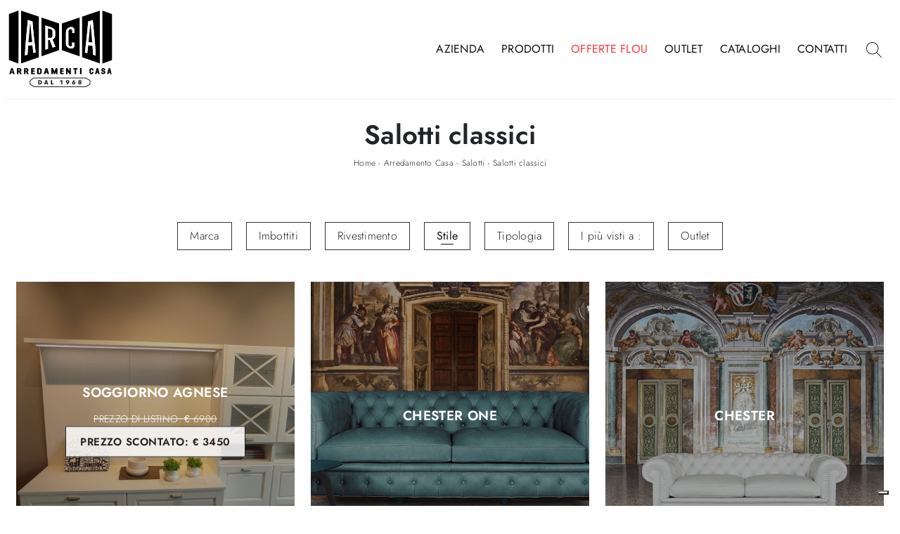

--- FILE ---
content_type: text/html; Charset=utf-8
request_url: https://www.arcaarredamenti.com/arredamento-casa-salotti-classici
body_size: 44621
content:
<!doctype html>
<html prefix="og: http://ogp.me/ns#" lang="it">
  <head>
    <meta charset="utf-8">
    <title>Salotti classici</title>
    <script type="application/ld+json">
{
 "@context": "http://schema.org",
 "@type": "BreadcrumbList",
 "itemListElement":
 [
  {
   "@type": "ListItem",
   "position": 1,
   "item":
   {
    "@id": "http://www.arcaarredamenti.com/arredamento-casa",
    "name": "Arredamento Casa"
    }
  },
  {
   "@type": "ListItem",
  "position": 2,
  "item":
   {
     "@id": "http://www.arcaarredamenti.com/arredamento-casa/salotti",
     "name": "Salotti"
   }
  },
  {
   "@type": "ListItem",
  "position": 3,
  "item":
   {
     "@id": "http://www.arcaarredamenti.com/arredamento-casa-salotti-classici",
     "name": "Salotti classici"
   }
  }
 ]
}
</script>
    <meta name="description" content="Se desideri uno showroom di Salotti classici di tendenza, i nostri consulenti ti attendono per arredare gli spazi indoor con ergonomia e sicurezza.">
    <meta name="robots" content="index, follow">
    <meta name="viewport" content="width=device-width, initial-scale=1, shrink-to-fit=no">
    <link rel="canonical" href="https://www.arcaarredamenti.com/arredamento-casa-salotti-classici">
    <meta property="og:title" content="Salotti classici">
    <meta property="og:type" content="website">
    <meta property="og:url" content="https://www.arcaarredamenti.com/arredamento-casa-salotti-classici">
    <meta property="og:image" content="https://www.arcaarredamenti.com/img/1137/soggiorno-agnese-lube-_c3it_11016741.webp">
    <meta property="og:description" content="Se desideri uno showroom di Salotti classici di tendenza, i nostri consulenti ti attendono per arredare gli spazi indoor con ergonomia e sicurezza.">
    <meta name="p:domain_verify" content="31983c2bdfe6bda938d38b829f856b1c"/>    
    <link rel="stylesheet" href="/@/js-css/css/b5/bootstrap.min.css">
    <link rel="stylesheet" href="/@/js-css/css/swiper.min.css">
    <link rel="preload" href="/@/js-css/css/b5/bootstrap.min.css" as="style">
    <link rel="preload" href="/@/js-css/css/swiper.min.css" as="style">
    <style>
      .selector-for-some-widget{box-sizing: content-box}
    </style>
    <style>@font-face {   font-family: "Jost";    src: url("/@/fonts/jost/static/jost-extralight.woff2") format("woff2"), url("/@/fonts/jost/static/jost-extralight.woff") format("woff"), url("/@/fonts/jost/static/jost-extralight.ttf") format("truetype");   font-style: normal;   font-weight: 200;   font-display: swap; } @font-face {   font-family: "Jost";   src: url("/@/fonts/jost/static/jost-light.woff2") format("woff2"), url("/@/fonts/jost/static/jost-light.woff") format("woff"), url("/@/fonts/jost/static/jost-light.ttf") format("truetype");   font-style: normal;   font-weight: 300;   font-display: swap; } @font-face {   font-family: "Jost";   src: url("/@/fonts/jost/static/jost-regular.woff2") format("woff2"), url("/@/fonts/jost/static/jost-regular.woff") format("woff"), url("/@/fonts/jost/static/jost-regular.ttf") format("truetype");   font-style: normal;   font-weight: 400;   font-display: swap; } @font-face {   font-family: "Jost";   src: url("/@/fonts/jost/static/jost-medium.woff2") format("woff2"), url("/@/fonts/jost/static/jost-medium.woff") format("woff"), url("/@/fonts/jost/static/jost-medium.ttf") format("truetype");   font-style: normal;   font-weight: 500;   font-display: swap; } @font-face {   font-family: "Jost";   src: url("/@/fonts/jost/static/jost-semibold.woff2") format("woff2"), url("/@/fonts/jost/static/jost-semibold.woff") format("woff"), url("/@/fonts/jost/static/jost-semibold.ttf") format("truetype");   font-style: normal;   font-weight: 600;   font-display: swap; }  h1, h2, h3, h4, h5, h6 {font-family: 'Jost', sans-serif; } /*.h2, h2 {font-size: 1.6rem;}*/ p, a {font-family: 'Jost', sans-serif; font-size: 15px; } body {margin: auto; position: relative; overflow-x: hidden; background-color: #FFF; font-family: 'Jost', sans-serif;letter-spacing: .25px; font-weight: 300; font-size:16px;} body.over-hidden {overflow: hidden;} a {color: inherit;text-decoration: none;} a:hover {text-decoration: none; color: #666;} a:focus {outline: none; color: #666;} /*.container { max-width: 1140px; }*/ .container {    max-width: 1330px; }  .c-1400 {max-width: 1400px; margin: 0 auto;} .contutto {max-width: 1920px; margin: 0 auto;} .altezza-slider-home {min-height: 85vh;} .dropdown-toggle::after {display: none;} .dropdown:hover .dropdown-menu {display: block !important;} .dropdown-menu {border-radius: 0px; margin-top: 0px;} .dropdown-menu > .container {background: #FFF;} .list-unstyled.bg-white {background: transparent !important;} .list-unstyled {text-align: center;} .nav-item a.h3-menu {font-weight: 600; border-bottom: 1px solid #232323; transition: 0.2s; text-transform: uppercase; font-size: 15px; width: 100%; height: 100%; padding: 12px 0; padding-bottom: 12px; padding-bottom: 6px; padding-right: 15px; padding-left: 15px; width: 100%; display: flex; justify-content: left;} .list-unstyled h3.h3-menu {font-weight: 600; transition: 0.2s; text-transform: none; font-size: 13px; width: 100%; height: 100%; padding: 12px 0; padding-bottom: 12px; padding-bottom: 6px; padding-right: 15px; padding-left: 15px; text-transform: uppercase; } .nav-item {padding: 0px 8px;} .nav-item:last-child {padding-right: 0px;} .nav-link {color: #121212 !important; font-size: 13px; font-weight: 600;} .list-horizontal {display: flex; flex-wrap: wrap; justify-content: space-around; width: 70%; margin: 0 auto; padding-bottom: 20px;} .list-horizontal .nav-item {width: auto !important;} .list-horizontal .nav-item:first-child {width: 100% !important;} .head__inside {display: none; width: 100%; position: absolute; top: 0; background-color: #f5f5f5; padding: 3px 0;} .head__inside--left a {text-transform: uppercase; color: #b9b9b9; transition: 0.3s ease; font-size: 14px; margin-right: 20px;} .head__inside--left a:hover {color: #666;} .navbar-nav {margin: 0 auto;} .pad-space-nav {padding: 31px 0;} .content-slider-home { /*margin-top: -180px;*/ height: 100%;} .bg-col-mid-black {background-color: #888;} .pad-dow-sli {padding: 3% 5% !important;} .h-dow-sli h2 {font-size: 36px; color: #fff;} .p-dow-sli p {font-size: 24px; color: #aaa;} .a-dow-sli a {color: #fff !important; text-align: center; display: block;} .container-testo-box-sotto {width: auto; position: absolute; bottom: 0; right: 0; z-index: 10;} .container-testo-box-sotto h3 {font-size: 12px; text-transform: uppercase; text-align: center; background-color: #8b9383; color: #fff; height: 3em; line-height: 3em; padding: 0 2em; margin: 0;} .container-testo-box {position: absolute; top: 0; left: 0; bottom: 0; right: 0; transition: all 0.4s linear; background-color: rgba(59, 60, 64, 0.8); padding: 10%; color: #fff; justify-content: center; display: flex; transform: translate3d(-100%, 0, 0);} .con-box-sotto img {overflow: hidden;} .con-box-sotto {overflow: hidden;} .con-box-sotto a:hover .container-testo-box {transform: translate3d(0, 0, 0);} .container-testo-box h4 {font-size: 14px; margin: auto; padding: 0px 15px;} .container-testo-box h3 {font-size: 24px; margin: auto; padding: 0px 15px;} .tit-marchi h5 {font-size: 32px; font-weight: 400; color: #121212; text-align: center;} .tit-marchi.tit-marchi__about h5 {color: black; padding-top: 50px; font-family: "Jost", serif;} /* MODULO PARTNER GRIGLIA  .line {border: solid 1px #f6f7f8; max-width: 1210px; margin: 0 auto; margin-top: 10px;} .partner {display: block; padding: 0;} .partner li {list-style: none; color: rgba(0, 0, 0, 0.5); transition: 0.3s linear; padding-top: 5px; padding-bottom: 5px; text-align: center;} .partner li:hover {color: #666;} .partner-row {min-height: 150px;} .max-logo-partner {max-height: 90px;} .menu-partner {position: absolute; z-index: 14; background: #fff; top: 0; left: 0; display: none; padding: 10px; width: 100%;} .apri-menu:hover .menu-partner {display: block !important;} .d-none-0 {display: none;} .apri-menu {height: 100%;} .apri-menu a {display: flex; align-items: center; justify-content: center; height: 100%;} .apri-menu img {text-align: center; display: inline-block !important; vertical-align: middle;} .partner a {line-height: normal; color: #333333; text-transform: uppercase;} .partner a:hover {color: #666;}*/ /* FINE MODULO PARTNER GRIGLIA */ .px-foot {padding-left: 5%; padding-right: 5%;} .max-logo-foot {max-width: 120px;} .line-foot {border-bottom: solid 1px #999; border-top: solid 1px #999;} .link-cat-foot a {color: #111 !important; padding: 0 20px; transition: all 0.4s linear; cursor: pointer;} .link-cat-foot a:hover {color: #fff !important;} .link-aft-cat-foot a {color: #111 !important; padding: 0 20px; transition: all 0.4s linear; cursor: pointer; border-right: solid 1px #999;} .link-aft-cat-foot a:last-child {border: none;} .link-aft-cat-foot a:hover {color: #fff !important;} .last-foot p {font-size: 12px; color: #111; padding: 0 20px; margin: 0;} .testo-box-big {padding: calc(20px + 3%);} .testo-box-big h2 {font-size: 3.5vw; color: #333;} .bg-lines__circle{display:none;} .testo-box-big h2 span {font-size: 0.5em; color: #999; display: inline-block; vertical-align: top; line-height: 1.3;} .testo-box-big p {font-size: 1.1vw; line-height: 1.8; margin: 8% 12% 4%;} .testo-box-big a {margin: 0 15%; transition: all 0.4s linear;} .testo-box-big a::before {content: ""; display: inline-block; width: 1.5em; height: 2px; background-color: currentColor; transition: -webkit-transform 0.3s cubic-bezier(0.77, 0, 0.175, 1); transition: transform 0.3s cubic-bezier(0.77, 0, 0.175, 1); transition: transform 0.3s cubic-bezier(0.77, 0, 0.175, 1), -webkit-transform 0.3s cubic-bezier(0.77, 0, 0.175, 1); vertical-align: middle; margin-top: -1px; margin-right: 1em; -webkit-transform-origin: left; transform-origin: left;} .testo-box-big a:hover {cursor: pointer; color: #666 !important;} .testo-box-big a:hover::before {-webkit-transform: scaleX(1.3); transform: scaleX(1.3);} .testo-box-big {box-shadow: 0 0 80px rgba(59, 60, 64, 0.3); z-index: 2; margin-top: -37%; background-color: #fff; min-height: 48vw;} .m-top-meno1 {margin-top: calc(-60px - 8.2%);} .bread p {margin: 0; text-transform: uppercase; text-align: center;font-size: 12px; } .bread p a {font-size: 12px;  transition: all 0.4s linear; text-transform: none;} .bread p a:hover {color: #CCC !important; text-decoration: none;} .bg-col-bread { background:  rgba(11,54,156,1); max-width: 2048px;} .content-page-title {padding: 30px 0; position: relative;} .content-page-title h1 { font-weight: 700;  text-align:center;} .bg-lines__circle {position: absolute; right: 30px; height: 500px; width: calc(100% - 60px); top: -40px; z-index: -1; border-top: 1px solid; border-right: 1px solid; border-radius: 0 100% 0 0;} .bg-lines__line b,.bg-lines__circle,.bg-lines__circle b {border-color: #f4f4f4;} .bg-lines__circle b {display: block; position: absolute; bottom: 0; width: 75%; height: 75%; border-top: 1px solid; border-top-color: #f4f4f4; border-right: 1px solid; border-right-color: #f4f4f4; border-radius: 0 100% 0 0; z-index: -1;} .bg-lines__circle b:first-child {right: calc(25% - 2px); width: 80%; height: 80%;} .bg-lines__circle b:nth-child(2) {right: calc(50% - 1px); width: 60%; height: 60%;} .bg-lines__circle b:nth-child(3) {right: calc(75% - 1px); width: 40%; height: 40%;} .bg-lines__circle b:last-child {right: 100%; width: 20%; height: 20%;} @media (min-width: 576px) {   .bg-lines__circle {top: -422px; width: 800px; height: 800px; right: calc(50% - 240px);} } @media (min-width: 768px) {   .bg-lines__circle {width: 1000px; height: 1000px; right: calc(50% - 330px);} } @media (min-width: 992px) {   .bg-lines__circle {width: 1200px; height: 1200px; right: calc(50% - 450px);} } @media (min-width: 1200px) {   .bg-lines__circle {right: calc(50% - 540px); width: 1400px; height: 1400px;} } @media (min-width: 1360px) {   .bg-lines__circle {right: calc(50% - 640px); width: 1600px; height: 1600px;} } @media (min-width: 576px) {   .bg-lines__circle b:first-child {right: 118px;} } @media (min-width: 768px) {   .bg-lines__circle b:first-child {right: 163px;} } @media (min-width: 992px) {   .bg-lines__circle b:first-child {right: 223px;} } @media (min-width: 1200px) {   .bg-lines__circle b:first-child {right: 268px;} } @media (min-width: 1360px) {   .bg-lines__circle b:first-child {right: 318px;} }  @media (min-width: 576px) {   .bg-lines__circle b:nth-child(2) {right: 238px;} } @media (min-width: 768px) {   .bg-lines__circle b:nth-child(2) {right: 328px;} } @media (min-width: 992px) {   .bg-lines__circle b:nth-child(2) {right: 448px;} } @media (min-width: 1200px) {   .bg-lines__circle b:nth-child(2) {right: 538px;} } @media (min-width: 1360px) {   .bg-lines__circle b:nth-child(2) {right: 638px;} } @media (min-width: 576px) {   .bg-lines__circle b:nth-child(3) {right: 358px;} } @media (min-width: 768px) {   .bg-lines__circle b:nth-child(3) {right: 493px;} } @media (min-width: 992px) {   .bg-lines__circle b:nth-child(3) {right: 673px;} } @media (min-width: 1200px) {   .bg-lines__circle b:nth-child(3) {right: 808px;} } @media (min-width: 1360px) {   .bg-lines__circle b:nth-child(3) {right: 958px;} } @media (min-width: 1360px) {   .bg-lines__circle b:last-child {right: 1278px;} } @media (min-width: 1200px) {   .bg-lines__circle b:last-child {right: 1078px;} } @media (min-width: 992px) {   .bg-lines__circle b:last-child {right: 898px;} } @media (min-width: 768px) {   .bg-lines__circle b:last-child {right: 658px;} } @media (min-width: 576px) {   .bg-lines__circle b:last-child {right: 478px;} }  .h-350 {height: 200px; flex-wrap: nowrap; justify-content: flex-start;} .h-350 h1 {font-size: 35px; color: #888; font-style: normal; order: 1; position: relative; z-index: 1; line-height: 1.2; margin: 0;} .h-350 p {display: block; color: #888; opacity: 1; font-size: 17px; line-height: 28px; order: 2; z-index: 1; max-width: 550px; margin: 0; margin-right: 50px;} .p-5-percent {padding-left: 5%; padding-right: 5%; padding-top: 40px;} .intestazione {padding-bottom: 0; min-width: 240px; max-width: 240px; height: 210px; margin-left: calc(-5vw - 20px); position: relative; width: 45%; margin-right: 50px;} .intestazione svg {transform: rotate(180deg); position: absolute; left: 0; top: 0; width: 100%; height: 100%; z-index: 1; color: #2c2d2f; fill: #888;} .p5-per-rub {padding: 0 5%; padding-bottom: 5%;} .p-sch-rub {padding: 0 15px; margin-bottom: 30px;} .container-testo-box-sotto1 {width: auto; position: absolute; bottom: 0; left: 15px; z-index: 10;} .container-testo-box-sotto1 h3 {font-size: 12px; text-transform: uppercase; text-align: center; color: #fff; height: 3em; line-height: 3em; padding: 0 2em; margin: 0;} .gotop {position: absolute; width: 12px; height: 12px; top: 13px; right: 20px; -webkit-transform: rotate(45deg); transform: rotate(45deg); border-top: 1px solid #111; border-left: 1px solid #111; transition: all 0.333s ease-out; cursor: pointer; text-decoration: none;} .gotop:hover {border-color: #FFF;} .container-testo-box1 {position: absolute; top: 0; left: 15px; bottom: 0; right: 15px; transition: all 0.4s linear; background-color: rgba(59, 60, 64, 0.8); padding: 6%; color: #fff; display: flex; justify-content: center; opacity: 0; text-align: center; align-items: center; font-size: 16px;} .p-sch-rub:hover .container-testo-box1 {opacity: 1;} .p-sch-rub figure {position: relative; overflow: hidden; margin: 0;} .p-sch-rub img {transition: all 0.4s linear;} .p-sch-rub:hover img {transform: scale(1.2);} .c-txt-rub {display: block; width: 84%; max-width: 900px; margin-left: auto; margin-right: auto;} .intestazione1 {width: 180px; height: 180px; position: absolute; right: 0; bottom: 0;} .intestazione1 svg {position: absolute; bottom: 0; left: 0; width: calc(100% - 35px); height: calc(100% - 35px); fill: #888; z-index: 2;} .intestazione1::before {content: ""; position: absolute; top: 0; right: 0; width: 0; height: 0; border-style: solid; border-width: 0 0 100px 100px; border-color: transparent transparent #888; z-index: 1;} .intestazione1::after {content: ""; position: absolute; bottom: 0; right: 0; width: 40px; height: 140px; background-color: #888; z-index: 1;} .c-txt-rub-sez {padding: 0; max-width: 900px; margin: 0 auto; margin-bottom: 5em; /*color: #fff; */font-size: 16px;} .c-txt-rub-sez ul {margin: 0; padding: 0; list-style: none; /*color: #fff; */font-size: 16px;} .relative {position: relative;} .home-first-row-bottom {margin-top:50px; margin-bottom: 50px;} .gray-block {position: absolute; top: 0; left: 0; width: 100%; height: 300px;} .navbar-right_tag {display: block; margin: 0 auto; list-style: none; text-align: center; position: relative; /*background: #212529; */z-index: 11; padding-bottom: 0px;} .navbar-right_tag .dropdown_tag {display: inline-block; border: 1px solid #333; padding: 7px 15px; margin: 0 10px; position: relative;  font-size: 16px; line-height: 24px;} .dropdown_tag:hover span{color:grey;} .navbar-right_tag .dropdown-menu_tag {z-index:100; display: none; list-style: none; position: absolute; top: 100%; left: 0; font-size: 15px; width: 100%; padding: 0px 0; border-radius: 0px; background: #fff; border-radius: 0; min-width: 220px; border: 1px solid #f2f2f2; box-shadow: 0px 0px 5px 0 rgba(0, 0, 0, 0.05);} .navbar-right_tag .dropdown-toggle::after {display: none;} .navbar-right_tag .dropdown_tag:hover .dropdown-menu_tag {display: block;} .navbar-right_tag .dropdown_tag a {text-decoration: none; color: inherit;} .navbar-right_tag .dropdown-menu_tag li {width: 100%; transition: all 0.5s linear; display: inline-block; margin: 0;} .dropdown-menu_tag a {border-radius: 0px;} .navbar-right_tag .dropdown-menu_tag a {color: #121212; transition: all 0.5s linear; font-size: 13px; padding: 10px 10px; display: block; font-weight: 400; line-height: 1.2; text-align: left; border-radius: 0;} .navbar-right_tag .dropdown-menu_tag li:hover a {background: #f2f2f2; color: #666; text-decoration: none;} .schedina_intro.tag_attivo::before {content: ""; width: 45%; height: 1px; background: #121212; bottom: 3px; left: 28%; position: absolute;} .schedina_intro .ct-image-home img{height:auto;} .navbar-right_tag .dropdown_tag span {padding: 0px 2px; cursor: pointer; font-weight:300;} .navbar-right_tag .dropdown_tag:before span:hover {content: ""; width: 45%; height: 1px; background: #121212; bottom: 3px; left: 28%; position: absolute;} .elemento_attivo {position: relative;} .elemento_attivo::before {content: ""; width: 50%; height: 1px; background: #121212; top: 100%; left: 25%; position: absolute;} /*.page_nav {list-style: none; padding: 0; margin: 0; text-align: right;} .page_nav li {display: inline-block; margin-left: 8px; color: #ccc;} .page_nav li a{color: #ccc;}*/ .pag_attivo {/*font-size: 18px;*/ color: #fff!important;} .navbar-tag-schedina {text-align: center !important; margin: 0 auto; display: block; background: linear-gradient(to bottom, rgba(0, 0, 0, 0.15), transparent 10px); background-color: rgba(0, 0, 0, 0); padding: 10px 0;} .navbar-tag-schedina li {display: inline-block; padding: 0 2.5%;} .navbar-tag-schedina a {color: #999; transition: all 0.5s linear; font-size: 18px;} .navbar-tag-schedina a:hover {color: #666 !important; text-decoration: none;} .m-meno-privacy {margin-top: 50px;} .correlati figure {position: relative; overflow: hidden; margin: 0;} .correlati img {transition: all 0.5s linear;} .correlati a:hover img {transform: scale(1.1);} .correlati {margin-bottom: 20px;} .correlati h5 {padding-top: 10px; text-align: center; font-size: 20px;} .correlati h5,.schedina_intro .container-testo-box-sotto1 {background: #000; border-color: #000; text-transform: uppercase; transition: background-color 300ms ease-out; cursor: pointer; font-weight: normal; line-height: normal; border-style: solid; border-width: 2px; position: absolute; padding: 20px; border-radius: 30px; color: white; height: 47px; padding: 0; min-width: 179px; text-align: center; display: flex; align-items: center; justify-content: center; left: auto; top: auto; right: auto; bottom: auto;} .correlati a,.schedina_intro a {position: absolute; top: 50%; left: 0; width: 100%; transform: translateY(-50%);  font-weight: bold; line-height: 22px; text-align: center; letter-spacing: 0.02em; text-transform: uppercase; color: #FFFFFF;} .next-prev {display: flex; justify-content: space-between; margin: 20px; margin-top: 30px; margin-bottom: 0; flex-basis: 100%; order: 4; margin-top:0; display:none;} .container__large{max-width:1440px;} .ric-prev {display: block; padding: 8px; margin: 10px; border: solid 1px #b40026; background-color: #b40026; transition: all 0.5s linear; color: #fff !important; border-radius: 40px; text-align: center;} .cataloghi {padding: 8px; margin: 10px; border: solid 1px #212529; background-color: #7e7f80; transition: all 0.5s linear; color: #fff !important; border-radius: 40px;} .piccolo_box {margin-bottom: 40px;} .ric-prev:hover {color: #b40026 !important; background-color: #fff;} .prec,.succ {font-size: 13px; /* flex-basis:25%; padding:5px;*/} /*.prec a:last-child {display: block; text-align: center;} .succ a:last-child {display: block; text-align: center;}*/ .prec-suc {width: 30px; } .formm {padding-bottom: 0px;} .formm button {/*font-weight: 700; border-radius: 0; padding: 0.6878rem 1.5rem; display: inline-block; color: #212529; text-align: center; vertical-align: middle; font-size: 16px; transition: color 0.15s ease-in-out, background-color 0.15s ease-in-out, border-color 0.15s ease-in-out, box-shadow 0.15s ease-in-out; padding: 0; margin-top: 20px; margin-bottom: 40px;*/} .formm button .btn__icon_circle {content: ""; display: inline-block; width: 48px; height: 48px; line-height: 45px; font-size: 16px; border: 1px solid; border-radius: 100%; margin-right: 13px; text-align: center; background: #222; color: #fff;} .formm input { background: #FFF; text-align: left; border-top: none; border-left: none; border-right: none; border-bottom: 1px solid #ccc; font-size: 16px;  line-height: 1.33;} .formm select {text-align: left !important; border-top: none; border-left: none; border-right: none; -moz-appearance: none; -webkit-appearance: none; appearance: none; border-bottom: 1px solid #ccc; font-size: 16px; line-height: 1.33;} .formm textarea {text-align: left; border-top: none; border-left: none; border-right: none; border-bottom: 1px solid #ccc; font-size: 16px;  line-height: 1.33;} .btn-primary {background: transparent; border: 0;} .btn-primary:hover, .btn-primary:focus, .btn-primary:active {color: #212529 !important; background: transparent !important; border: 0 !important; box-shadow: none;} .form-group .marg-bot-10 {margin-bottom: 20px;} .info h3 {margin-bottom: 30px; font-size: 22px; color: #000; text-transform: uppercase; text-align: center;} .form-control {border-radius: 0; font-weight: 300; font-size: 14px!important; color: #6c757d; transition: border-color 0.15s ease-in-out, box-shadow 0.15s ease-in-out; background-color: #fff; /*border-left: 0!important;border-right: 0!important;border-top: 0!important;*/ border: 1px solid #ced4da !important; /*height: calc(1.5em + 1.25rem + 2px);*/} .form-control::placeholder {color: #6c757d; opacity: 1;} .form-control:focus {box-shadow: none; border-color: #ccc; background: transparent !important; color: #495057 !important;} .profili-text .info h3 {margin-top: 0; color: #fff;} .profili-text .form-check-label {color: #fff;} .profili-text .form-check-label a {text-decoration: underline; color: #fff;} .profili-text.formm button {color: #fff; margin-bottom: 0;} .profili-text.formm input {border-bottom: 1px solid #fff;} .profili-text.formm .form-control {color: #fff !important;} .profili-text.formm .form-control::placeholder {color: #fff;} .profili-text.formm .btn-primary:hover,.profili-text.formm .btn-primary:focus,.profili-text.formm .btn-primary:active {color: #fff !important;} .profili-text.formm button .btn__icon_circle {border-color: #fff;} .profili-text.formm button .btn__icon_circle i {color: #fff;} .form-check {padding-top: 8px; padding-bottom: 4px; text-align: left;/* margin: 20px 0;*/} .form-check-label {margin-bottom: 0; position: relative;  margin-left: 8px; color: #495057;} .g-recaptcha > div {margin: 0 !important;} .txt-company {font-size: 16px; margin-top: 40px; } .video-company {margin: 80px 0;} .info-rub { font-weight: 200; margin: 30px 0; padding: 15px 0; text-align: center;} .dinamico h3 { margin-bottom: 30px; text-transform: uppercase; font-size: 22px; text-align: center;} .dinamico ul {padding: 0; margin: 0; list-style: none; display: block;} .dinamico ul li {display: inline-block; margin-right: 15px; margin-bottom: 15px; border: 1px solid #888; background-color: #fff; transition: all 0.5s linear; border-radius: 0px;} .dinamico ul li a {color: #333 !important; transition: all 0.5s linear; padding: 8px 10px; display: block; border-radius: 0px;} .dinamico ul li:hover {background-color: #888;} .dinamico ul li:hover a {color: #fff !important; text-decoration: none;} .titcat {margin-top: 50px;} .titcat h4 {text-align: center; text-transform: uppercase; font-size: 22px; margin-bottom: 30px;} .titcat2 h4 {text-align: center; text-transform: uppercase; font-size: 22px; margin-bottom: 30px;} .ct-white .ct-image-home-text, .container-testo-immagine a{color: #232323;} .p-succ {display: none;} .sezione-contatti-2 h2 {margin-top: 15px; margin-bottom: 15px; text-transform: uppercase; font-size: 20px; text-align: center;} .sezione-contatti-2 p {text-align: center; font-size: 16px;} .partner-home {position: absolute; top: -150px;} .slider-lagostore {box-shadow: 0px 0px 22px 4px #999;} .navbar-light .navbar-toggler {border: none !important;} .btnh {border-radius: 4px; border: 0.5px solid gray; color: #222 !important; display: inline-block; margin: 0 0.25em; overflow: hidden; padding: 24px 38px 24px 16px; position: relative; text-decoration: none; line-height: 1; border-radius: 0;} .btnh .btn-content {font-weight: 300; font-size: 1em; line-height: 1.2; padding: 15px 60px 15px 30px; position: relative; right: 0; transition: right 300ms ease; display: block; text-align: left; } .btnh .icon {border-left: 1px solid #eee; position: absolute; right: 0; text-align: center; top: 50%; transition: all 300ms ease; transform: translateY(-50%); width: 40px; height: 70%; } .btnh .icon i {position: relative; top: 48%; transform: translateY(-50%); font-size: 30px;} .btnh:after {content: ""; position: absolute; top: 0; bottom: 0; right: 0; left: 0; background-color: #ddd; opacity: 0;transition: opacity 300ms ease; cursor: pointer;} .btnh:hover .btn-content {right: 100%;} .btnh:hover .icon {border-left: 0; font-size: 1.8em; width: 100%;} .btnh:hover:after {opacity: 0.2;} .btnh.btn-alt-color {border-color: salmon; color: salmon;} .btnh.btn-alt-color .icon {border-left-color: salmon;} .btnh.btn-alt-color:after {background-color: salmon;} .immagineBiancoNero {-webkit-filter: grayscale(100%); filter: grayscale(100%);} .arrow-lightbox {max-width: 40px;} .modal-body {padding: 0;} /* NUOVO */ html,body {font-size: 15px;} .h-350 {height: auto;} .h-350 h1 {color: black;} /* menu */ #navbarNavDropdown {width: 100%; align-items: flex-end; padding: 0px;} nav.navbar {transition: 0.4s; flex-direction: column; width: 100%; height: auto; overflow: visible; background: #232323;} nav.navbar.is-home {background: radial-gradient(944.96px at 0% 100%, #ededed 0%, #f2f2f2 100%);} nav.navbar.is-top {background: transparent !important; top: 30px;} nav.navbar.is-home.bg {background: radial-gradient(944.96px at 0% 100%, #ededed 0%, #f2f2f2 100%);} nav.navbar .container {margin-top: auto;} nav.navbar.is-home.headroom--unpinned {background: radial-gradient(944.96px at 0% 100%, #ededed 0%, #f2f2f2 100%); transform: translateY(-100%); transition: 0.4s;} nav.navbar.headroom--unpinned {transform: translateY(-100%); transition: 0.4s;} .headroom--pinned { background-color: rgba(11,54,156,1); transition: 0.4s;} .navbar-brand {margin: 0;} .navbar-nav {justify-content: center; width: 100%; margin: 0px 0 0 0;} .navbar-nav .nav-item {width: auto; height: auto; padding: 0; text-align: left;} .navbar-nav .nav-link {position: relative; transition: 0.9s; font-size: 16px; font-weight: 400; color: #121212 !important; height: 100%; width: 100%; padding: 15px 0; text-transform: uppercase; } .navbar-nav .nav-link:hover,.navbar-nav .nav-link.attiva_s {color: #d32a2a!important;} /*.navbar-nav .nav-link.active:after {content: ""; display: block; width: 6px; height: 6px; position: absolute; bottom: -3px; left: 50%; margin-left: -3px; background: #fff; transform: rotate(45deg);}*/ .navbar-expand-lg .navbar-nav .nav-link {padding-right: 12px; padding-left: 12px;} .dropdown-menu {transition: 0.2s; width: 100%; border: 0;} .dropdown:hover .dropdown-menu {height: auto; width: auto;} .navbar-expand-lg .navbar-nav .dropdown-menu {/*background: transparent; width: 100vw; left: 0; position: absolute; right: 0; top: auto;*/} a.nav-link.nav-link2.text-small.pb-2.mb-1.d-block.nav-heading {font-weight: bold; border-bottom: 2px solid gray;} .head__inside--right {display: flex; align-items: center;} .head__inside--right a {text-transform: uppercase; color: #b9b9b9; transition: 0.3s ease; font-size: 14px; margin-right: 20px; display: flex; align-content: center; align-items: center;} .head__inside--right a:hover {color: #666;} .search:hover .addsearch {width: auto; opacity: 1;} .addsearch:hover,.addsearch:focus {width: auto; opacity: 1;} .addsearch:hover,.addsearch:focus {width: auto; opacity: 1;} .addsearch {cursor: auto; border: none; background: none; border-bottom: 1px solid #59baaf; color: white; width: 0; opacity: 0; transition: 0.3s ease;} .mega-mob .nav-item {height: auto;} .mega-mob .h3-menu {color: #FFF;} .mega-mob .nav-item a:hover {background: none; color: #666;} a.dropdown-item.nav-link.text-small.pb-2.d-block {font-size: 13px; text-align: left; padding: 8px 12px; font-weight:300;} /*a.dropdown-item.nav-link.text-small.pb-2.d-block::before {content:'- ';}*/ .dropdown-menu .nav-link {color: black !important;} .dropdown-item {transition: 0.2s; width: 100%; font-size: 14px; text-align: left; padding-top: 4px; text-transform: uppercase;  font-weight: 300;color: #333333;} .dropdown-item:hover {color: #d32a2a !important; background: transparent !important;} /**/  .home-first-row {padding-top: 50px; padding-bottom: 50px;} /* footer */ footer { color: #121212;} footer .regis{ color: #999; font-size:15px!important; } footer .regis a{ color: #333; font-size:15px!important; font-weight: 400;  } /*footer > *, footer a {font-size:13px!important;}*/ .col-footer {display: flex; flex-direction: column;} .col-footer2 {padding-top: 8px; margin-bottom: 40px;} .footer-link-contact {line-height: 30px;} .col-footer-social {display: flex; flex-direction: row; margin-bottom: 15px;} .regis p,.regis a {font-size: 16px; margin: 0;} .col-footer a,.col-footer p {font-size: 12px; font-weight: 400; color: #9a9a9a; line-height: 36px; color: #fff;} .col-footer a:hover {opacity: 0.8;} .footer-title {font-size: 1rem; font-weight: 400; letter-spacing: 0.1rem; text-transform: uppercase; line-height: 1; color: #ffffff;} .footer-title::after {content: ""; display: block; width: 40px; width: 2.5rem; border-bottom: solid 2px #ffffff; padding-top: 16px; padding-top: 1rem; margin-bottom: 12px; margin-bottom: 0.75rem;} /**/ /* box */ .layer {background: #c56400; position: absolute; width: 100%; height: 100%; opacity: 1; mix-blend-mode: multiply; top: 0; left: 0;} .ct-visita {background-position: center !important; background-size: cover !important; background-repeat: no-repeat !important; position: relative; margin-bottom: 70px; padding-bottom: 70px; padding-top: 70px;} .block--bg {display: flex; align-items: center; flex-direction: column; padding: 20px; color: white;} .block--bg h4 {font-family: "Jost", serif; font-style: normal; font-size: 38px; font-weight: bold;} .block--bg p {text-transform: uppercase; font-size: 18px;} .block--bg a {background: #59baaf; border-color: #59baaf; text-transform: uppercase; border-radius: 44px; width: 170px; height: 50px; display: flex; align-items: center; justify-content: center; align-content: center; transition: 0.3s ease; border: 2px solid #59baaf;} .block--bg a:hover {background: white; color: #666;} .flex {display: flex;} .row-collection-home > .col-12 {padding-left: 12px; padding-right: 12px;} .row-collection-home > .col-12:first-child {padding-left: 15px;} .row-collection-home > .col-12:last-child {padding-right: 15px;} .row-collection-home > .col-12:nth-child(3n) {padding-right: 15px;} .row-collection-home > .col-12:nth-child(4n) {padding-left: 15px;} .box-home-btm {position: relative; z-index: 20; margin-top: 100px; margin-bottom: 80px;} .box-home-btm h2 { font-weight: bold; font-size: 34px; margin-bottom: 50px;} .ct-image-home {overflow: hidden; position: relative;} .ct-image-home img {transition: all 0.5s linear; opacity: 1; /*width: 100%; height: auto; */object-fit: cover;} .ct-image-home:hover img {transform: scale(1.1);} .ct-image-home span {position: absolute; top: 50%; left: 0; width: 100%; transform: translateY(-50%); font-weight: bold; font-size: 16px; line-height: 22px; text-align: center; letter-spacing: 0.02em; text-transform: uppercase; color: #FFFFFF; z-index: 2;} .dm-button-wrap .btn-primary {transition: 0.2s; margin-bottom: 0; color: #141414; background-color: #f2f2f2; border-color: #f2f2f2; font-size: 16px; font-weight: 700; margin-left: 24px; padding: 11px 24px; border-radius: 0;} .dm-button-wrap .btn-primary i {font-size: 26px; color: #141414;} .dm-button-wrap .btn-primary .btn__content {display: flex;} .dm-button-wrap .btn-primary .btn__icon {display: flex; margin-left: 10px;} .dm-button-wrap .btn-primary:hover {color: #fff; background-color: #666; border-color: #666;} .dm-button-wrap .btn-primary:hover i {color: #fff;} .box-home-btm h5 {font-size: 21px; color: black;} .container-testo-immagine {display: flex; align-items: flex-end; justify-content: center; margin-bottom: 40px;} .container-testo-immagine a {margin-bottom: 20px;} a.ct-image-home {border-radius: 0px; position: relative; display: flex; align-items: flex-start; justify-content: center; flex-direction: column; /*background: radial-gradient(1453.82px at 0% 100%, #333 0%, #2b2b2b 100%);*/ margin-bottom: 0px;} .ct-image-home-text,.container-testo-immagine a {position: relative; display: inline-block; color: #ededec; line-height: 1.23; margin: 0 0 20px; font-weight: 700; font-size: 20px; margin-top: 20px; margin-bottom: 48px;} .container-testo-immagine a:hover {background: white; color: black;} .box-rubrica {display: flex; flex-direction: column; align-items: flex-end;} .box-rubrica .button-box-rubrica {transition: 0.2s; position: relative; display: flex; align-items: center; justify-content: flex-start; width: 100%; height: 70px; background-color: #ffffff;} .box-rubrica .button-box-rubrica::after {background: url(https://chaplins.co.uk/shop/skin/frontend/chaplins/default/images/arrow-right.png) no-repeat 58% center; background-color: rgba(0, 0, 0, 0.5) !important; content: " "; text-indent: -83.25rem; position: absolute; right: 1.08333rem; top: 50%; width: 3.33333rem; height: 3.33333rem; margin-top: -1.66667rem; overflow: hidden; border-radius: 100%;} .box-rubrica .button-box-rubrica h3 {font-family: "Jost", serif; font-size: 2rem; font-weight: 400; text-transform: uppercase; padding-left: 1.5rem; color: #222222;} .box-rubrica:hover .button-box-rubrica {background-color: #59baaf;} .box-rubrica:hover .button-box-rubrica h3 {color: #ffffff;} .h-350 h1 {text-align: center; font-weight: 600; font-family: "Jost", serif; margin-bottom: 30px;} /*.c-txt-rub-sez h2 { font-weight: 700; font-size: 26px; margin-bottom: 20px; margin-top: 30px;} .c-txt-rub-sez h1,.testo-centro h2 {color: #333333; font-size: 1.3rem; text-align: center; margin-top: 35px; margin-bottom: 15px;} .c-txt-rub-sez p,.testo-centro p {margin-bottom: 0.5rem; margin-top: 0.2rem; text-rendering: optimizeLegibility;  font-weight: 400; font-size: 16px; line-height: 28px;} .ct-sezioni {padding-top: 50px;}*/ .full {position: relative; display: flex; align-items: center; justify-content: center; width: 100vw; overflow: hidden;} .ct-about {position: absolute; background: rgba(255, 255, 255, 0.7); max-width: 750px; width: 100%; padding-top: 60px; padding-bottom: 60px; padding-left: 40px; padding-right: 40px; text-align: center;} .ct-about h1 {font-size: 18px;} .ct-about p {font-family: "Jost", serif; font-style: italic; font-size: 18px; line-height: 1.4;} #addsearch-results-bottom {display: none;} /* NUOVO */ /* footer */ footer .widget_media_image img {max-width: 142px !important; height: auto;} footer a i {font-size: 15px !important; color: #fff; padding: 0px 12px !important;} .navbar-toggler .icon-bar {display: block; width: 22px; height: 2px; border-radius: 1px; background-color: #fff;} .navbar-toggler .icon-bar + .icon-bar {margin-top: 4px;} .slider-home .swiper-pagination {display: flex; flex-direction: column; align-items: center; left: auto; bottom: auto; top: 50%; transform: translateY(-50%); right: 70px; width: auto;}  .text-uder-company {   font-size: 16px;   margin-bottom: 60px;   color: white;   padding-top: 30px; } /* FINE NORMAL CSS */ /* INIZIO MEDIA QUERY */ @media (min-width: 1200px) {   .col-footer2 {     /*padding-top: 65px;*/     margin-bottom: 65px;   }   footer .widget_media_image {     top: 0;   }   /*    .slider-home .swiper-pagination {   right: calc(50% - 570px); }*/ } @media (max-width: 1299px) {   .h-350 h1 {     font-size: 30px;     min-width: 230px;     max-width: 230px;   }   .h-350 p {     display: none !important;   } } @media (max-width: 1199px) {   .h-350 h1 {     font-size: 26px;     margin-right: 40px;   }   .h-350 p {     font-size: 18px;   }   .navbar-right_tag .dropdown_tag {     margin: 0 1rem;   }   .home-img-long img {     height: 405px;   } } @media (max-width: 1023px) {   .testo-box-big {     margin-top: -10%;     max-width: 540px;   }   .testo-box-big h2 {     font-size: 40px;     color: #888;     line-height: 1;   }   .testo-box-big p {     font-size: 14px;     margin: 8% 8% 4%;   }   .testo-box-big a {     font-size: 13px;     margin: 0 8%;   } } @media (max-width: 1080px) {   .h-350 {     height: auto;     flex-wrap: wrap;   } } @media (max-width: 991px) {   .home-img-long img {     height: auto;   }   .testo-centro {     padding: 0 15px !important;     padding-top: 20px !important;   }   .p0-mob {     padding: 0 !important;   }   .navbar-right_tag .dropdown_tag {     margin: 0 1.5rem;   }   .nav-item {     text-align: center;   }   /*    .prec {   display: none; }   .succ {   display: none; }*/   .h-350 h1 {     display: none;   }   .h-350 .ok h1 {     display: block !important;     max-width: 100%;     min-width: 100%;     margin-right: 0;     margin-bottom: 20px;     margin-top: 10px;   }   .h-350 .ok1 h1 {     display: block !important;     max-width: 100%;     min-width: 100%;     margin: 0;     margin-top: 10px;     margin-bottom: 40px;   }   .prec1 {     display: inline-block;   }   .succ1 {     display: inline-block;   }   .bread p {     text-align: center;   }   .link-cat-foot a {     padding: 0 12px;   }   .mt-md-4 {     margin-top: 1.5rem !important;   }   .navbar-right_tag .dropdown_tag {     margin: 0;     margin-top: -1px;   }   .p-5-percent {     padding-top: 60px;   }   .navbar-nav {margin: 0px 0 0 0;}  } @media (max-width: 540px) {   .gray-block {     height: 210px;   } } @media (max-width: 360px) {   .gray-block {     height: 150px;   } } @media (max-width: 595px) {   .intestazione {     display: none;   }   .intestazione1 {     display: none;   }   .h-350 {     padding-top: 70px;   }   .h-350 h1 {     margin: 0;     margin-bottom: 10px;     font-size: 24px;   }   /*.slider-home{margin-top: 180px;}*/   .slider-home .text-slider p{display:none;} } @media (max-width: 450px) {   .prec .prec-suc {     display: none !important;   }   .succ .prec-suc {     display: none !important;   }   .p-succ {     display: block;     text-align: center;   }   .p-succ a {     display: inline-block;     width: 100px;   } } @media (max-width: 345px) {   .navbar-right_tag .dropdown_tag span {     font-size: 13px;   } }  /* FINE MEDIA QUERY */  .mobile__nav_btm {   display: none; }  .mail-contact {   color: #888;   text-decoration: none;   font-size: 20px; }  .mail-contact:hover {   text-decoration: underline; }  /*.profili-text, .profili-text-center {   padding: 73px 50px 60px 90px;   padding-right: 0;   min-height: 510px;   background: #2b2b2b;   color: white;   position: relative;   margin-top: -70px;   width: 95%; }  .profili-text-center {   min-height: inherit;   padding: 70px !important;   margin-top: 30px;   width: 100%; }  .profili-text h2, .profili-text-center h2 {   font-weight: 700;   font-size: 25px;   margin-bottom: 30px; } .profili-text p, .profili-text-center p {   font-weight: 400;   font-size: 16px;   line-height: 28px;   margin-bottom: 0; } */ .profili-translate {   transform: translate(0, 35px);   position: absolute;   right: 0;   width: 55%;   max-width: none; }  .profili-text a, .profili-text-center a {   /*font-size: 13px;   padding: 0;   margin-top: 25px;*/ }  .profili-text a:hover, .profili-text-center a:hover {   color: #ff3636;   text-decoration: none; }  .profili-text a:hover i, .profili-text-center a:hover i {   color: #ff3636; }  .profili-text a .btn__content, .profili-text-center a .btn__content {   display: flex;   align-items: center; } .profili-text a .btn__text, .profili-text-center a .btn__text {   margin-left: 10px;   font-weight: 700;   font-size: 16px;   text-decoration: none; }  .profili-text a i, .profili-text-center a i {   font-size: 48px; }  .profili-img { }  .profili-img img {   /*width: 100%;*/ }  .profili-text:before {   top: 0;   content: "";   position: absolute;   left: 100%;   width: 100%;   height: 100%;   background: #2b2b2b; }  /* New */ .profili-text-new {   /*padding-left: 45px;*/ } .subtitle-new {   display: block;   /*font-weight: normal;   font-size: 12px;   line-height: 16px;*/   letter-spacing: 0.05em;   opacity: 0.5;   text-transform: uppercase;   margin-bottom: 18px; }  .title-new {   font-weight: 300;   font-size: 34px;   line-height: 40px;   margin-bottom: 25px; } .title-h1{   font-size: 40px;   line-height: 45px;   margin-bottom: 25px;     font-weight: 300; }  .profili-text-new p {   font-weight: 300;   /*font-size: 14px;   line-height: 21px;*/   margin-bottom: 30px; }  .btn-link-new {   font-weight: bold;   font-size: 14px;   line-height: 19px;   letter-spacing: 0.02em;   text-transform: uppercase;   padding: 0; }  .btn-link-new:hover {   color: #fff; }  .btn-link-new:after {   content: "+";   position: relative;   top: -1px;   margin-left: 5px; }  .hr-new {   width: 48px;   height: 1px;   background-color: #FFFFFF;   opacity: .5;   margin: 0 auto;   margin-bottom: 25px; }  .image-new {   position: relative;   text-align: center; }  .image-new img {   position: relative;   z-index: 1;   padding-left: 0px;   padding-right: 0px; }  .image-new .cornice {   position: absolute;   width: 100%;   height: calc(100% - 100px);   right: 0px;   top: 50px;   border: 2px solid #121212; }  .align-center {   text-align: center; }    .home-second-row .hr-new {   margin: 0 auto;   margin-bottom: 40px; }  .home-second-row .subtitle-new {   margin-bottom: 13px; }  .home-second-row .title-new {   margin-bottom: 15px; }   .home-third-row {   position: relative;   height: 600px;   background-size: cover;   background-position: center;   background-repeat: no-repeat;   /*margin-top: 50px;*/ }  .home-third-row .container, .home-third-row .box-catalog {   /*height: 100%;*/ }  .home-third-row .ct-box-catalog {   display: flex;   align-items: flex-end;   height: 80%; }  .home-third-row .box-catalog-text {   position: relative;   bottom: 0px;   background: #FFF;   /*padding: 65px 38px;*/ } .home-third-row .box-catalog-text > *{   color: #313131; }   .home-fourth-row {   margin-bottom: 100px; }  .home-fourth-row .image-new .cornice {   width: 100%;   height: calc(100% - 100px);   z-index: -1; }  .home-fourth-row .profili-text-new {   padding-left: 0;   padding-right: 140px; }  .home-fourth-row .image-new img {   padding-left: 0px;   padding-right: 0; }  .ct-partner-home {   /* background-color: #fff;*/ }  .col-footer-new {   display: flex;   flex-direction: row;   padding-left: 0; }  .col-footer-new .col-flex {   width: 33.3%;   font-size: 1.2rem;   font-weight: 400;   line-height: 24px;   color: white; }  .col-footer-new .col-flex.col-flex-1 {   width: 45%; }  .col-footer-new .col-flex img {   width: calc(100% - 40px);   height: auto; }  .col-footer-new .col-flex a {   display: inline-block; }  .col-footer-new .col-flex i {   padding-left: 0 !important; }  .col-footer-new .col-flex .sp-right {   display: block;   line-height: 26px;   margin-top: 8px;   margin-left: 32px; }  .col-footer-new .col-flex .fa-map-marker {   position: absolute;   top: 12px;   left: 3px; }  footer .back-to-top {   border: 0;   background-color: transparent;   box-shadow: none;   width: 8px; }  footer .follow-text {   font-size: 1.2rem;   font-weight: 400;   line-height: 24px;   color: white;   text-align: right;   padding-right: 10px; }  footer .privacy-footer {   text-decoration: underline; }  .flex-right {   align-items: flex-end; }  .col-footer2.p-top {   padding-top: 8px; }  /**/  .menu-tag__btn .navbar-right_tag {   background: none;   box-shadow: none; }  .menu-tag__btn h4 {   text-align: center;   font-size: 22px;   text-transform: uppercase; }  .dopo-qui img {   margin: 0 !important;   width: 100%; }  /*.prod-title h1{   text-align: center;   font-size: 33px;   line-height: 1.23;   font-weight: 700;   color: white; } .prod-title {margin: 45px 0 30px;} */ .flex-center {   display: flex;   align-items: center; }  .ct-prod-image {   margin-top: 50px; }  .bordered {  /* padding: 0px 30px;   font-size: 20px;   margin-bottom: 25px;*/   display:flex;   flex-wrap:wrap; }  /*.prod-descr {   font-size: 16px;   text-align: center;   color: white;   line-height: 26px;   font-weight: 400;   margin: 0;   padding:0 15px; }*/  .bg-lines__line {   position: absolute;   left: 50%;   top: 530px;   bottom: 0;   transform: translateX(-50%);   z-index: -1; } .bg-lines__line b {   display: block;   width: 0;   height: 100%;   position: absolute;   left: 30px;   top: 0;   border-right: 1px solid rgba(45, 45, 45, 0.05); } .bg-lines__line b:nth-child(2) {   left: calc(25% + 15px); } .bg-lines__line b:nth-child(3) {   left: 50%; } .bg-lines__line b:nth-child(4) {   left: calc(75% - 15px); } .bg-lines__line b:last-child {   right: 30px;   left: auto; }  .ct-culture {   margin: 0;   padding: 0;   /*min-height: 100vh;*/   margin-top: 100px;   background-position: center !important;   background-size: cover !important;   background-repeat: no-repeat !important;   display: flex;   align-items: flex-end; }  .return-menu {   width: 24px;   height: 25px;   border: 0;   outline: none;   padding: 0;   background-image: url(/1070/imgs/right-arrow-w.svg);   background-repeat: no-repeat;   background-position: center;   background-size: 100%;   margin: 9px 0;   margin-left: 45px; }  .profili-text__btm:before {   display: none; }  .show-mobile {   display: none; }  .navbar-light .navbar-brand {   width: auto; } .navbar-light .navbar-brand img {   /*  width: 250px;   margin-top: 5px; */ } /* .contatti_ct { padding-top: 25px; padding-bottom: 25px; }  .contatti_ct h2 { font-size: 39px; font-weight: 400; color: white; } .contatti_ct p { font-size: 16px; color: white; line-height: 1.75; } .map-direction { font-size: 16px; font-weight: 700; color: white; text-decoration: none; } .contatti_ct h2, .fir-line { margin-top: 0px; } .sec-row-contact { margin-top: 0px; } .ct-contact-page { background: #f2f2f2; }  .ct-service img { width: 100%; height: auto; } .ct-service h2 { font-size: 39px; font-weight: 700; margin-top: 50px; color:white; } .ct-service h3 { font-size: 25px; font-weight: 700; margin-bottom: 30px; color:white; } .icon-service svg path{ fill:white;} .ct-service-img-right { padding-left: 100px; } .ct-service-1 { margin-top: 70px; } .ct-service p { margin-top: 20px; margin-bottom: 50px; color:white; } .ct-service-middle { margin: 100px 0; } */ .title-inverted {   margin-bottom: 0;   margin-top: 30px; } .col-service {   margin-bottom: 60px; } .icon-service {   display: flex;   flex-direction: column;   justify-content: center;   align-items: center; } .dropdown {   position: static; } .no-padding {   padding: 0; } .black-white {   -webkit-filter: grayscale(100%);   filter: grayscale(100%); }  @media (max-width: 992px) {   .prod-descr {     /*margin-top: 50px;*/   }   .sec-row-contact {     margin-top: 10px;   }   .ct-map {     margin-top: 30px;   }   .ct-service-img-right {     padding-left: 20px;   } }  @media (max-width: 1190px) {   .image-new .cornice {     width: 335px;     height: 434px;   }   .home-fourth-row .image-new .cornice {     width: 380px;     height: 234px;   }   .home-fourth-row .profili-text-new {     padding-right: 90px;   } }  @media (max-width: 990px) {   .image-new .cornice {     width: 215px;     height: 279px;   }   .home-fourth-row .image-new .cornice {     width: 260px;     height: 160px;   } }  @media (max-width: 991px) {    .info h3 {     font-size: 20px;   }     .ct-image-home img {     height: auto;   }   /*.slider-home .text-slider {   display: none; }*/   .icon-service {     text-align: center;   }   .icon-service svg {     order: 2;   }   .ct-service-img-right {     padding-left: 0;     margin-top: 30px;   }   .prod-descr {     /*font-size: 18px;     line-height: 24px;*/   }   .prezziPag p{font-size: 18px!important;text-align:center;}   .profili-translate {     transform: none !important;     position: static !important;     width: 100% !important;   }   .profili-translate:before {     display: none;   }   .profili-text,   .profili-text-center {    /* padding: 15px !important;     min-height: inherit !important;     padding-top: 20px!important;*/   }   .profili-text h2,   .profili-text-center h2 {     font-size: 20px !important;     margin-bottom: 20px !important;   }    .profili-text:before {     display: none;   }   .content-page-title h1 {     /*        font-size: 45px;     line-height: 100%;*/     font-size: 35px;     line-height: 32px;   }   .ct-service h2 {     font-size: 33px;     line-height: 36px;   }   /*.tit-1-contact {     margin-top: -30px !important;   }*/   /*.contatti_ct h2 {   font-size: 30px; }*/   .video-company {     margin: 0;   }   .cataloghi h2 {     font-size: 28px;   }   .info-rub {     font-size: 28px;   }   .ct-image-home-text,   .container-testo-immagine a {     font-size: 18px;     margin-top: 10px;     margin-bottom: 30px;   }   .page-backdrop {     position: fixed;     top: 0;     left: -100%;     width: 100%;     background: #f2f2f2;     bottom: 0;     background: radial-gradient(854.92px at 0% 100%, #333 0%, #2b2b2b 100%);     opacity: 0;     z-index: 1019;     transition: all 0.4s;   }   .page-backdrop.active {     left: 0;     opacity: 0.8;   }   footer {     /*padding: 50px 0;*/   }   footer .widget_media_image {     margin-bottom: 40px;   }   .col-footer a,   .col-footer p {     line-height: 40px;   }   .col-footer-social {     justify-content: flex-start;   }   .col-footer-social a {     position: relative;     left: -10px;   }   .regis .justify-content-end {     justify-content: flex-start !important;   }   .regis .row {     flex-direction: column-reverse;   }   .regis .copyrights {     margin-top: 28px;   }   .list-horizontal {     width: 100%;   }   .list-unstyled h3.h3-menu {     font-size: 15px;     color: #fff !important;   }   a.dropdown-item.nav-link.text-small.pb-2.mb-1.d-block {     font-size: 14px;   }   .navbar-nav .nav-link {     font-size: 18px;     /*font-weight: 400;*/     padding: 15px 15px;     color: #fff !important;    }   .dropdown-menu .nav-link {     color: #fff !important;   }   .navbar-light .navbar-toggler-icon {     filter: invert(1);   }   .contatti_ct {     /* padding-top: 30px;*/   } /*  .content-partner .swiper-slide {     width: 30% !important;     margin-left: 15px !important;     margin-right: 15px !important;   }*/   .slider-home .text-slider {     font-size: 14px;   }   .list-horizontal .nav-item {     width: 100% !important;   }   iframe {     width: 100%;   }   .navbar-expand-lg .navbar-nav .dropdown-menu {     transform: none;     position: relative;     width: 100%;     background:transparent;   }   .navbar-expand-lg .navbar-nav .dropdown-menu .dropdown-item{   	color:#FFF;   }   .c-txt-rub-sez p,   .testo-centro p {     font-size: 15px;   }   .c-txt-rub-sez {     padding: 0 15px;   }   .cataloghi {     /*margin: 5px;*/     padding: 10px;     font-size: 14px;   }   .ric-prev {     /*margin: 5px;*/     padding: 10px 8px;     font-size: 14px;   }   .link-aft-cat-foot a {     border: none;     display: block;     margin-bottom: 10px;     text-align: center;   }   .link-cat-foot a {     display: block;     margin-bottom: 10px;     text-align: center;   }   .max-logo-foot {     margin: 0 auto;   }   .last-foot {     text-align: center;   }   .bread p a {     font-size: 10px;   }   .navbar-right_tag {     box-shadow: none;   }   .navbar-right_tag .dropdown_tag span {     font-size: 14px;     padding: 0px 3px;   }   .testo-centro h2 {     font-size: 22px;     text-align: center;   }   .testo-centro p {     font-size: 14px;     text-align: justify;   }   .info {     /*padding-top: 30px;*/   }   .titcat h4 {     font-size: 22px;   }   .dinamico ul li {     margin-right: 0;     width: 100%;   }   .dinamico ul li a {     font-size: 14px;     text-align: center;     padding: 8px 60px;   }   .navbar-light .navbar-brand {     width: auto;   }   .expand-menu, .expand-menu-1, .expand-menu-2 {     color: #FFF;     position: absolute;     right: 0;     /*height: 40px;*/     top: 8px;     font-size: 24px;     z-index: 10;     /*width: 40px;*/     display: block;     /*line-height: 40px;*/     background: transparent;     text-align: center;     border: 0;     outline: none;     cursor: pointer;   }   .expand-menu:after, .expand-menu-1:after , .expand-menu-2:after {     content: "+";   }   .expand-menu.active:after,.expand-menu-1.active:after ,.expand-menu-2.active:after {     content: "-";   }   .dropdown:hover .dropdown-menu {     display: none !important;   }   .dropdown .dropdown-menu.active {     display: block !important;   }   a.nav-link.nav-link2.text-small.pb-2.mb-1.d-block.nav-heading {     text-transform: uppercase;   }   a.dropdown-item.nav-link.text-small.pb-2.mb-1.d-block {     text-transform: none;   }   .list-unstyled.bg-white {     background: transparent !important;   }   .navbar-light .navbar-brand img {     margin-left: 15px;     width: auto;     height: 68px;   }   .dropdown-menu .list-unstyled .nav-item:first-child {     border: 0;   }   .dropdown-menu {     height: auto;   }   .dropdown-menu .mega-mob {     padding: 0;   }   .dropdown-menu > .container {     background: transparent;   }   .navbar-nav .nav-link.active:after {     display: none;   }   .nav-item a.h3-menu {     justify-content: flex-start;     color:#FFF!important;     border-bottom: 1px solid #FFF;   }    .gray_btn {     background: #666666;   }   .green_btn {     background: #59baaf;   }   .menu_outlet .box_home_prodotti {     width: 50%;   }   .profili-text-center {     margin-top: 0;   }   .fir-line {     margin-top: 0px;   }   .slider-home .text-slider h2 {     font-size: 28px!important;     line-height: 36px!important;   }   .slider-home .swiper-pagination {     right: 15px;   }   .image-new .cornice {     display: none;   }   .home-first-row {     padding-top: 50px;     padding-bottom: 30px;   }   .image-new img {     padding-left: 0;     padding-right: 0;   }   .profili-text-new {     padding-left: 0;     margin: 30px 0;   }   .title-new {     font-size: 26px;     line-height: 30px;     margin-bottom: 12px;   }   .box-home-btm h2 {     font-size: 26px;     line-height: 30px;   }   .home-second-row .title-new {     margin-bottom: 10px;   }   .row-collection-home > .col-12 {     padding-left: 15px;     padding-right: 15px;   }   a.ct-image-home {     margin-bottom: 20px;   }   .home-third-row {     /*margin-bottom: 100px;*/   }   .home-third-row .box-catalog-text {     padding: 35px 26px;   }   .home-fourth-row .profili-text-new {     padding-right: 0;   }   .home-fourth-row .image-new img {     padding-left: 0;     margin-bottom: 40px;   }   .home-fourth-row {     margin-bottom: 40px;   }   .col-footer-new {     flex-direction: column;   }   .col-footer-new .col-flex {     padding-left: 20px;   }   footer .widget_media_image {     margin-bottom: 25px;   }   .col-footer-new .col-flex {     width: 100%;     margin-bottom: 50px;   }   .col-footer-new .col-flex.col-flex-1 {     width: 100%;   }   .col-footer-new .col-flex a {     display: block;   }   .col-footer-new {     margin-bottom: 0;   }   footer .follow-text {     text-align: left;     padding-left: 20px;   }   .col-footer-social {     padding-left: 20px;   }   .back-to-top {     position: absolute;     top: 60px;     right: 20px;   }   footer {     position: relative;   }   footer .flex-right {     display: none;     position: static;   }   .regis .copyrights {     margin-bottom: 40px;   }   .show-desktop {     display: none;   } }  @media (max-width: 575px) {   .menu_outlet .bollino_sconto {     right: 7px;   }   .menu_outlet .box_home_prodotti {     padding-right: 15px;   } }  @media (min-width: 768px) {   .profili-text__btm {     width: 58%;     padding: 88px 141px 73px 116px;   } }  @media (max-width: 1024px) and (min-width: 768px) {   .profili-text__btm {     width: 80%;     padding: 70px 80px 60px 60px;   } }  @media (max-width: 991px) {   .show-mobile {     display: block;   }   .profili-text__btm {     width: 97%;     padding: 30px 15px 15px;     min-height: auto;   }   .dropdown {     position: relative;   } }  .content-lang {   display: flex;   position: relative;   top: -9px;   margin-left: 20px; }  .content-lang .lang-selector {   transition: 0.9s;   color: #666;   padding-right: 6px; }  .content-lang.it .lang-selector:nth-child(1) {   color: #fff; } .content-lang.en .lang-selector:nth-child(2) {   color: #fff; } .content-lang.fr .lang-selector:nth-child(3) {   color: #fff; }  /*.content-lang .lang-selector.active { color: #fff; }*/  .content-lang .lang-selector:hover {   color: #fff; }  .content-lang .lang-selector:hover:after {   color: #666; }  .content-lang .lang-selector:after {   content: "|";   position: relative;   top: -2px;   color: #666;   padding-left: 6px; }  .content-lang .lang-selector:last-of-type:after {   display: none; }  @media (max-width: 767px) {   .content-lang {     top: 15px;     left: -4px;   }   .content-page-title {       padding: 20px 0;       position: relative;   } }  /*.lang-selector img { width: 18px; height: auto; }*/  .head__inside--left {   display: flex;   align-items: center; }  .head__inside--left a {   text-transform: uppercase;   color: #2d2d2d;   transition: 0.3s ease;   font-size: 12px;   font-weight: 400;   margin-right: 20px; }  .whatsapp-menu {   width: 24px;   height: 24px;   background-image: url(/822/imgs/whatsapp.png);   background-repeat: no-repeat;   background-position: center;   background-size: 100%; }  .head__inside--right a {   color: #2d2d2d;   transition: 0.3s ease;   font-size: 12px;   font-weight: 400; }  .part-text h3 {   color:white; }  .dm-button-wrap .btn-primary:hover {   color: white !important;   background-color: #666;   border-color: #666; }   @media (max-width: 767px) {   .container__large .prod-title{    /* padding-top:35px;     margin: 45px 0 30px;*/   }   .container__large .prod-descr{      font-size: 12px;     margin-top: 30px;   }    .container__large .bordered{     padding:0;     margin-top:0;   } }  .swiper-container.slider-home .swiper-slide a:before{   content: '';   width: 100%;   height: 100%;   position: absolute;   left: 0;   top: 0;   background: rgba(0,0,0,0.25);  }   .navbar-right_tag .dropdown_tag span.elemento_attivo{   color:#121212 !important;   font-weight:400; }    .prezzi-offerte {top: calc(100% - 22px) !important;display: inline-block;width: 180px !important;height: 42px;min-height: 0;min-width: 0;background: #f00;line-height: 38px !important;right: 0;left: auto !important; }  .prezzi {top: 21px !important; display: inline-block; width: auto !important; height: auto; min-height: 0; min-width: 0; background: #333;} .prezzi del {padding: 10px 15px; display: inline-block;} .prezzi span {padding: 10px 15px; display: inline-block;} .prezzi del:empty {padding: 0!important; display: inline-block;} .prezzi span:empty {padding: 0!important; display: inline-block;}  .prezziPag p{/*display: block; background: linear-gradient(to right, #333 , #212529);; color: #eee!important;*/ margin: 0;padding:0px; } .prezziPag del {padding: 10px 30px 10px 0px; display: inline-block;  color:#FFF;} .prezziPag span {padding: 10px 15px 10px 25px; display: inline-block; color:#FFF;}  @media(max-width: 767px){   .prezzi {top: 31px !important;} } @media(max-width: 991px){   .mobile__nav_btm {     display: flex;   }   .mobile__nav_btm a {     width: 50%;     height: 45px;     text-transform: uppercase;     color: white;     display: flex;     align-items: center;     justify-content: center;     font-size: 14px;   }   #navbarNavDropdown {display: block !important; position: fixed; top: 0; left: -320px; height: 100vh; width: 310px; background: #121212; bottom: 0; overflow-y: auto; -webkit-transition: left 0.3s; -moz-transition: left 0.3s; -o-transition: left 0.3s; transition: left 0.3s; z-index: 1020; padding: 2rem 1rem;}   #navbarNavDropdown.active {left: 0;}   nav.navbar {height: 82px; padding-top: 7px !important; padding-bottom: 7px !important;}   .navbar-light .navbar-toggler {margin-top: 0px;}   nav.navbar .container {width: 100%; margin: 0; max-width: 100%;}   nav.navbar.headroom--unpinned {height: 71px; padding-top: 0px !important;}   .navbar-light .navbar-toggler {position: absolute; right: 7px; top: 24px; z-index:1030; }   .head__inside {display: none;}   .navbar-nav .nav-item {height: auto; text-align: left; border-bottom: 0px solid #ddd;}   .navbar-right_tag .dropdown_tag span {padding: 0px 3px; display: block;}   .navbar-right_tag .dropdown_tag {/*margin: 0; padding: 0;*/ display:block;} }  @media(max-width: 767px){   .prod-title h1{font-size: 26px;} } @media(max-width: 991px){   /*.prec, .succ {flex-basis: 35%;}*/   .profili-text p, .profili-text-center p {text-align: justify; /*font-size: 13px; line-height: 25px;*/} } @media(max-width: 767px){   /*.prec, .succ {flex-basis: 45%;}*/ }  .ct-image-home {position: relative;} .ct-image-home::before {content: ''; position: absolute; top: 0; left: 0; right: 0; bottom: 0; background: #111; opacity: 0.3; transition: all .6s linear; z-index: 1;} .ct-image-home:hover::before {opacity: .4;} .navbar-right_tag800 .dropdown-toggle {display: none;} .tagTendaggi {text-align: center; margin-bottom: 35px;} .tagTendaggi a{border: solid 1px #ccc; margin: 0 10px 15px 0; display: inline-flex; color: #ccc; padding: 8px 15px; transition: all .5s linear;} .tagTendaggi span {display: flex; width: 100%; align-items: center; justify-content: center; color: #ccc; transition: all .5s linear;} .tagTendaggi a:hover {background: #ccc; color: #212529!important;} .tagTendaggi a:hover span {color: #212529!important;}  @media(max-width: 595px){   /*.prec, .succ {flex-basis: 50%;}*/   .tagTendaggi a {font-size: 13px; padding: 4px 9px; width: 120px; min-height: 50px;} }   /*.slider-home {max-width: 1600px;}*/   /* Icon 1 */ .animated-icon1, .animated-icon2, .animated-icon3 { width: 30px; height: 20px; position: relative; margin: 0px; -webkit-transform: rotate(0deg);-moz-transform: rotate(0deg);-o-transform: rotate(0deg);transform: rotate(0deg);-webkit-transition: .5s ease-in-out;-moz-transition: .5s ease-in-out;-o-transition: .5s ease-in-out;transition: .5s ease-in-out;cursor: pointer;} .animated-icon1 span, .animated-icon2 span, .animated-icon3 span {display: block;position: absolute;height: 2px;width: 100%;border-radius: 4px;opacity: 1;left: 0;-webkit-transform: rotate(0deg);-moz-transform: rotate(0deg);-o-transform: rotate(0deg);transform: rotate(0deg);-webkit-transition: .25s ease-in-out;-moz-transition: .25s ease-in-out;-o-transition: .25s ease-in-out;transition: .25s ease-in-out;} .animated-icon1 span { background: #121212; } .animated-icon1 span:nth-child(1) {top: 0px;} .animated-icon1 span:nth-child(2) {top: 10px;} .animated-icon1 span:nth-child(3) {top: 20px;} .animated-icon1.open span:nth-child(1) { background: #FFF; top: 11px;-webkit-transform: rotate(135deg);-moz-transform: rotate(135deg);-o-transform: rotate(135deg);transform: rotate(135deg);} .animated-icon1.open span:nth-child(2) { background: #FFF; opacity: 0;left: -60px;} .animated-icon1.open span:nth-child(3) { background: #FFF; top: 11px;-webkit-transform: rotate(-135deg);-moz-transform: rotate(-135deg);-o-transform: rotate(-135deg);transform: rotate(-135deg);}  /* BTN */ .btn_homepage{cursor: pointer; color:#232323; text-align:center; background-color: rgba(255,255,255,.85); border:1px solid #232323; z-index: 0; display: inline-block; position: relative; padding: 10px 20px; font-size: 15px;outline: none; /*border-width: 0; border-style: solid; border-color: transparent; line-height: 1.42857;*/ margin-left: -1px; text-decoration: none !important; text-transform: uppercase; letter-spacing: .5px;  font-weight: 400;} .btn_homepage::after{bottom: 0; right: 0; left: auto;content: ''; background-color: rgba(255,255,255,0.2); height: 50%; width: 0; position: absolute; transition: 0.3s cubic-bezier(0.785, 0.135, 0.15, 0.86);} .btn_homepage::before{top: 0; left: 0; right: auto;content: ''; background-color: rgba(255,255,255,0.2); height: 50%; width: 0; position: absolute; transition: 0.3s cubic-bezier(0.785, 0.135, 0.15, 0.86);} .btn_homepage span{color: #fff; display: block; text-transform: uppercase; font-size: 12px; letter-spacing: 5px; transform: scaleX(0.9); transform-origin: center center; transition: color 0.3s ease; position: relative; z-index: 1;} .btn_homepage em{position: absolute; height: 1px; background: #fff; width: 22%; right: 23px; top: 50%; transform: scaleX(0.25); transform-origin: center center; transition: all 0.3s ease; z-index: 1;} .btn_homepage:hover{background-color: #d32a2a;color: #fff !important;} .btn_homepage svg{fill: #121212 !important;} .btn_homepage:hover svg{fill: #fff !important;} .btn_homepage:hover::after{width: 100%; left: 0; right: auto;} .btn_homepage:hover::before{width: 100%; right: 0; left: auto;} .btn_homepage:hover span{color: #fff; display: block; text-transform: uppercase; font-size: 12px; letter-spacing: 5px; transform: scaleX(0.9); transform-origin: center center; transition: color 0.3s ease; position: relative; z-index: 1;} .btn_homepage:hover em{background: #fff; transform: scaleX(1);}  .btn_homepage_dark{cursor: pointer; background-color: rgba(0,0,0,.95); border:1px solid #555; z-index: 0; display: inline-block; position: relative; padding: 10px 20px; color:#FFF; font-size: 15px;outline: none; /*border-width: 0; border-style: solid; border-color: transparent; line-height: 1.42857;*/ margin-left: -1px; text-decoration: none !important; text-transform: uppercase; letter-spacing: .5px;  font-weight: 400;} .btn_homepage_dark::after{bottom: 0; right: 0; left: auto;content: ''; background-color: rgba(255,255,255,0.2); height: 50%; width: 0; position: absolute; transition: 0.3s cubic-bezier(0.785, 0.135, 0.15, 0.86);} .btn_homepage_dark::before{top: 0; left: 0; right: auto;content: ''; background-color: rgba(255,255,255,0.2); height: 50%; width: 0; position: absolute; transition: 0.3s cubic-bezier(0.785, 0.135, 0.15, 0.86);} .btn_homepage_dark span{color: #fff; display: block; text-transform: uppercase; font-size: 12px; letter-spacing: 5px; transform: scaleX(0.9); transform-origin: center center; transition: color 0.3s ease; position: relative; z-index: 1;} .btn_homepage_dark em{position: absolute; height: 1px; background: #fff; width: 22%; right: 23px; top: 50%; transform: scaleX(0.25); transform-origin: center center; transition: all 0.3s ease; z-index: 1;} .btn_homepage_dark:hover{background-color: #d32a2a;color: #fff !important;} .btn_homepage_dark:hover::after{width: 100%; left: 0; right: auto;} .btn_homepage_dark:hover::before{width: 100%; right: 0; left: auto;} .btn_homepage_dark:hover span{color: #fff; display: block; text-transform: uppercase; font-size: 12px; letter-spacing: 5px; transform: scaleX(0.9); transform-origin: center center; transition: color 0.3s ease; position: relative; z-index: 1;} .btn_homepage_dark:hover em{background: #fff; transform: scaleX(1);}    /* RICERCA */  .cerca_navbar {  /* margin: 0 auto; */  margin-top: 0px;  z-index: 100;  width: 800px;  justify-content: end;  display: flex;  /*   margin-bottom: 15px; */} .cerca_navbar .fa-search {  /* line-height: 0;  padding: 21.5px 14px;  background-color: #487AAD;  color: #fff;  */  line-height: 0;  padding: 11.5px 20px;  background-color: #333333;  cursor: pointer;}  #search-box {  width: calc(100% - 45px)!important;  border-radius: 0!important;  text-align: left!important;  background-color: #f3f5f9!important;} #search-box2 {  width: calc(100% - 45px)!important;  border-radius: 0!important;  text-align: left!important;}  .searchResult {top: 100%!important;}  @media(max-width: 991px){   .cerca_navbar {    margin-top: 0px!important;    width: 100%;  }}   .ricerchina {margin-top: -4px;} .risultatiDestra li a p { font-size: .9rem!important; font-style: normal!important; padding: .5rem 1.5rem!important;} .risultatiSinistra li a { font-size: 1rem!important; }  .fa-search{ background-image: url(/@/js-css/svg/loupe-w.svg); background-repeat: no-repeat; background-position: center center;background-size: 50% 50%;} .fa-times{ background-image: url(/@/js-css/svg/close-w.svg); background-repeat: no-repeat; background-position: center center;background-size: 50% 50%;} /* RICERCA */  #cookieChoiceInfo > * { font-size:12px;}    .parallax_home {position: relative; min-height: 600px; visibility: visible;} .scurisci_parallax {position: absolute; top: 0; left: 0; height: 100%; width: 100%; background-color: #000; opacity: 0.4;}    /* BOTTONE TESTO TAG MULTIPLO */ .btnh {border-radius: 4px; color: #eee; display: inline-block; margin: 0 0.25em; overflow: hidden; padding: 24px 38px 24px 16px; position: relative; text-decoration: none; line-height: 1; border-radius: 0;} .btnh .btn-content {font-weight: 300; font-size: 1em; line-height: 1.2; padding: 0 26px; position: relative; right: 0; transition: right 300ms ease; display: block; text-align: left;} .btnh .icon {border-left: 1px solid #eee; position: absolute; right: 0; text-align: center; top: 50%; transition: all 300ms ease; transform: translateY(-50%); width: 40px; height: 70%;} .btnh:hover .icon { position: absolute; left: 49%; } .btnh .icon i {position: relative; top: 48%; transform: translateY(-50%);  background:url('/1070/imgs/right-arrow.svg') center center no-repeat; display:block;  width: 25px; height: 25px; } .btnh:after {content: ''; position: absolute; top: 0; bottom: 0; right: 0; left: 0; background-color: #ddd; opacity: 0; transition: opacity 300ms ease;} .btnh:hover .btn-content {right: 100%;} .btnh:hover .icon {border-left: 0; font-size: 1.8em; width: 100%;} .btnh:hover:after {opacity: 0.2;} .btnh.btn-alt-color {border-color: salmon; color: salmon;} .btnh.btn-alt-color .icon {border-left-color: salmon;} .btnh.btn-alt-color:after {background-color: salmon;} /* FINE BOTTONE TESTO TAG MULTIPLO */  .hs-nav { z-index: 1021!important; box-shadow: 0 0 10px -8px #333; transition: top 0.3s; } .color-black {color: #121212!important;}  .page_nav{display:-ms-flexbox;display:flex;padding-left:0;list-style:none;border-radius:.25rem; margin: 15px auto; float:none; justify-content: center;} .page_nav li{position:relative;display:block;} .page_nav li a{display:inline-block;color:#000;padding:.5rem .75rem;color:#000;background-color:#fff; min-width:37px; text-align:center;} .page_nav li a.pag_attivo{background-color:#000;color:#fff}   .contamarca {float: right;  position: relative; right: 6px;} .contamarca::after {content: '('; position: absolute; top: 0; left: -4.5px;} .contamarca::before {content: ')'; position: absolute; top: 0; right: -4.5px;}  .height-50{ height: 50vh; background-size: cover; background-attachment: fixed; background-position: center center; background-repeat: no-repeat; } @media (max-width: 991px) { 	.height-50{ height: 40vh;  background-size: cover; background-attachment: scroll; }   .dropdown-item { font-size: 14px; padding-top: 5px; font-weight: 300;}   a.dropdown-item.nav-link.text-small.pb-2.d-block{font-size: 14px; text-align: left; padding: 5px 12px; padding-bottom: 5px; font-weight: 300; } } @media (max-width: 767px) { 	.height-50{ height: 25vh;  background-size: cover; background-attachment: scroll; }   .menu-tag__btn h4, .info h3, .titcat2 h4, .dinamico h3 { font-size: 18px; }   .title-h1{    font-size: 30px;    line-height: 35px;    margin-bottom: 0px;  }  }   .tag_attivo {   color: #d32a2a !important; } .navbar-expand-lg .navbar-nav .nav-link.attivo{   color: #ff3636 !important;   font-weight: 400; }  .megamenu .drop-1 {     border: none;     width: 100vw;     left: 0;     right: 0;     top: auto; } .dropdown-menu {     transition: 0.2s;     width: 100%;     /*height: 0;*/     border: 0; } .dropdown-menu {     border-radius: 0px;     margin-top: 0px;     min-width: auto;     /*box-shadow: 0 .25rem .25rem rgba(0,0,0,.175) !important;*/ } .testata::before {     content: '';     background: rgba(0,0,0,0.25);     width: 100%;     height: 100%;     position: absolute;   	left:0; 	z-index: 1; } .testata .row {     display: grid;     margin: 0px auto;     vertical-align: middle;     height: 100%; } .testata .row div{   	z-index: 10; } .testata > *{ color:#FFF; text-align:center;}  @media(max-width: 991px){   .drop-1 {display:block!important;}   a[class*="giro_giostra"] {display: none!important;} }  .subtitle-new {     font-size: 20px;     font-weight: 400; }  </style>
    <style></style>
    <style>.schedina_intro .prezziProd{top: 50%;margin-top: 15px;}.prezziProd p {margin:0;font-weight:600;}.prezziProd p del{color: #fff;font-weight:300;font-size:14px;}p.seVuoto del::before{ content:'Prezzo di listino: ';}.seVuoto1 span1 {color: #232323; display: inline-block;}.seVuoto1:hover span1 {color: #fff;}.seVuoto:empty,.seVuoto1:empty {display: none!important;}.schedina_intro .prezziProd{top: 50%;margin-top: 15px;}.prezziProd p {margin:0;font-weight:600;}.prezziProd p del{color: #fff;font-weight:300;font-size:14px;}p.seVuoto del::before{ content:'Prezzo di listino: ';}.seVuoto1 span1 {color: #232323; display: inline-block;}.seVuoto1:hover span1 {color: #fff;}.seVuoto:empty,.seVuoto1:empty {display: none!important;}.schedina_intro .prezziProd{top: 50%;margin-top: 15px;}.prezziProd p {margin:0;font-weight:600;}.prezziProd p del{color: #fff;font-weight:300;font-size:14px;}p.seVuoto del::before{ content:'Prezzo di listino: ';}.seVuoto1 span1 {color: #232323; display: inline-block;}.seVuoto1:hover span1 {color: #fff;}.seVuoto:empty,.seVuoto1:empty {display: none!important;}.schedina_intro .prezziProd{top: 50%;margin-top: 15px;}.prezziProd p {margin:0;font-weight:600;}.prezziProd p del{color: #fff;font-weight:300;font-size:14px;}p.seVuoto del::before{ content:'Prezzo di listino: ';}.seVuoto1 span1 {color: #232323; display: inline-block;}.seVuoto1:hover span1 {color: #fff;}.seVuoto:empty,.seVuoto1:empty {display: none!important;}.schedina_intro .prezziProd{top: 50%;margin-top: 15px;}.prezziProd p {margin:0;font-weight:600;}.prezziProd p del{color: #fff;font-weight:300;font-size:14px;}p.seVuoto del::before{ content:'Prezzo di listino: ';}.seVuoto1 span1 {color: #232323; display: inline-block;}.seVuoto1:hover span1 {color: #fff;}.seVuoto:empty,.seVuoto1:empty {display: none!important;}.schedina_intro .prezziProd{top: 50%;margin-top: 15px;}.prezziProd p {margin:0;font-weight:600;}.prezziProd p del{color: #fff;font-weight:300;font-size:14px;}p.seVuoto del::before{ content:'Prezzo di listino: ';}.seVuoto1 span1 {color: #232323; display: inline-block;}.seVuoto1:hover span1 {color: #fff;}.seVuoto:empty,.seVuoto1:empty {display: none!important;}.cercaMenu svg {width: 22px; height: 22px; fill: #121212; margin-top: 0px;}.cercaMenu { padding:15px; cursor: pointer; background: none; border: none;}.cercaMenu:focus {outline: none;}.cerca_navbar {padding-bottom: 0px; text-align: center;}#search-box {width: calc(100% - 41px)!important;}.cerca_navbar .fa-search {line-height: 0; padding: 10px 30px 10px 15px; background-color: #d32a2a; color: #fff; border-top-right-radius: 0px; border-bottom-right-radius: 0px;}.searchResult {top: calc(100% - 0rem)!important;width: calc(100% - 75px)!important;}@media(max-width: 991px){  #search-box {width: calc(100% - 45px)!important;}  .cercaMenu {margin-top: -4px;}.searchResult2{left:0!important;right:0!important;}}@media(min-width: 1600px){  .risultatiDestra li {      width: 33.3333%!important;      max-width: 33.3333%!important;  }}.risultatiSinistra li a{padding: 1rem 2rem 1rem 0.5rem!important;text-align:left!important;}.risultatiDestra li a p {    padding: .5rem .5rem !important;}/*#navbarNavDropdown.show {    left: 0;}*/.navbar-toggler:focus{  box-shadow: 0 0 0 0rem;}footer p{font-size:1.15rem; font-weight:300;}footer a{font-size:1.15rem!important; font-weight:500;}footer h5{font-size:1.15rem!important; font-weight:400;}@media(max-width: 767px){.venetacucinepavia img,.lubestorepavia img{width:120px; height:auto;} .arcarredamenti img{width:150px; height:auto;} }.pos-whatsapp a{transition: all 0.3s linear; fill: #fff !important; background-color: #0ecc0e; border-radius: 8px; width: 40px; height: 40px; line-height: 36px; text-align: center;}.pos-whatsapp{z-index: 12; position: fixed; bottom: 15px; left: 15px;}.pos-whatsapp a:hover{fill: #000 !important; }.go-top { border-radius: 8px; position: fixed; left: 15px; bottom: 15px; color: #FFF !important;  background-color: #777;  z-index: 999;  padding: 6px 10px;  display: block;}.go-top:hover { color: #FFF !important;  background-color: #333!important;   }.facebook svg{color:#121212;}.facebook:hover svg{color:#3b5998!important;}.instagram:hover{color:#3f729b!important;}.pinterest:hover{color:#cb2027!important;}.credit img{height:22px;padding-bottom:2px;}.credit p{  display:inline; margin:0;}.credit{margin:auto;display:block;}</style>

    <!-- INIZIO FAVICON E APPICON -->
    <link rel="apple-touch-icon" sizes="57x57" href="/1137/imgs/favicon/apple-icon-57x57.png">
    <link rel="apple-touch-icon" sizes="60x60" href="/1137/imgs/favicon/apple-icon-60x60.png">
    <link rel="apple-touch-icon" sizes="72x72" href="/1137/imgs/favicon/apple-icon-72x72.png">
    <link rel="apple-touch-icon" sizes="76x76" href="/1137/imgs/favicon/apple-icon-76x76.png">
    <link rel="apple-touch-icon" sizes="114x114" href="/1137/imgs/favicon/apple-icon-114x114.png">
    <link rel="apple-touch-icon" sizes="120x120" href="/1137/imgs/favicon/apple-icon-120x120.png">
    <link rel="apple-touch-icon" sizes="144x144" href="/1137/imgs/favicon/apple-icon-144x144.png">
    <link rel="apple-touch-icon" sizes="152x152" href="/1137/imgs/favicon/apple-icon-152x152.png">
    <link rel="apple-touch-icon" sizes="180x180" href="/1137/imgs/favicon/apple-icon-180x180.png">
    <link rel="icon" type="image/png" sizes="192x192"  href="/1137/imgs/favicon/android-icon-192x192.png">
    <link rel="icon" type="image/png" sizes="32x32" href="/1137/imgs/favicon/favicon-32x32.png">
    <link rel="icon" type="image/png" sizes="96x96" href="/1137/imgs/favicon/favicon-96x96.png">
    <link rel="icon" type="image/png" sizes="16x16" href="/1137/imgs/favicon/favicon-16x16.png">
    <link rel="manifest" href="/1137/imgs/favicon/manifest.json">
    <meta name="msapplication-TileColor" content="#ffffff">
    <meta name="msapplication-TileImage" content="/1137/imgs/favicon/ms-icon-144x144.png">
    <meta name="theme-color" content="#ffffff">
    <!-- FINE FAVICON E APPICON -->

    <!-- Google Tag Manager -->
    <script>(function(w,d,s,l,i){w[l]=w[l]||[];w[l].push({'gtm.start':
    new Date().getTime(),event:'gtm.js'});var f=d.getElementsByTagName(s)[0],
    j=d.createElement(s),dl=l!='dataLayer'?'&l='+l:'';j.async=true;j.src=
    'https://www.googletagmanager.com/gtm.js?id='+i+dl;f.parentNode.insertBefore(j,f);
    })(window,document,'script','dataLayer','GTM-PVD538W');</script>
    <!-- End Google Tag Manager -->
    
  <script src="/@/essentials/gtm-library.js"></script>
<script src="/@/essentials/essential.js"></script>
<script src="/@/essentials/facebookv1.js"></script>

<!-- script head -->
<script>
function okEssentialGTM() {
  const gAdsContainer = '##_gtm_container##',
        gAdsInitUrl = '##_gtm_init_config_url##',
        gAdsEveryPageContainer = '',
        gAdsTksPageContainer = '';

  if (gAdsContainer && gAdsInitUrl) {
//    gtmInit(gAdsInitUrl, gAdsContainer);
    gtmEveryPageContainer && gtmEveryPage(gAdsEveryPageContainer);
    gtmTksPageContainer && gtmThankTouPage(gAdsTksPageContainer);
  }
}

function okEssentialFb() {
  const fbPixelCode = '',
        fbPixelUrl = '';

  if (fbPixelCode && fbPixelUrl) {
    pixel(fbPixelCode, fbPixelUrl);
  }

}

function allowADV() {}

function allowConfort() {}

function allowAnal() {
  okEssentialGTM();
  okEssentialFb();
}

window.addEventListener('DOMContentLoaded', function () {
  const cookiePrelude = getCookie("CookieConsent"),
    ifAdv = cookiePrelude ? cookiePrelude.includes("adv") : true,
    ifConfort = cookiePrelude ? cookiePrelude.includes("confort") : true,
    ifAnal = cookiePrelude ? cookiePrelude.includes("performance") : true;

  !ifAdv && allowADV();
  !ifConfort && allowConfort();
  !ifAnal && allowAnal();

  // overlay on contact form submit
  holdOnOnSubmit();
})
</script>
<!-- fine script head -->
</head>
  <body>

    <!-- Google Tag Manager (noscript) -->
    <noscript><iframe src="https://www.googletagmanager.com/ns.html?id=GTM-PVD538W"
    height="0" width="0" style="display:none;visibility:hidden"></iframe></noscript>
    <!-- End Google Tag Manager (noscript) -->
    
    <script src="/@/js-css/js/swiper.min.js"></script>
    <script>
      var countMen = 0;
    </script>

    <div class="contutto" id="back-top">
      <div class="hs-nav ps-0 sticky-top">
        <nav class="navbar navbar-expand-lg navbar-light bg-white p-0">
          <button class="navbar-toggler first-button" type="button" data-bs-toggle="collapse" data-bs-target="#navbarNavDropdown" aria-controls="navbarNavDropdown" aria-expanded="false" aria-label="Toggle navigation">            
            <div class="animated-icon1"><span></span><span></span><span></span></div>
          </button>
          <div class="container">
            <a class="navbar-brand py-0 py-lg-3 logo_brand" href="/"><img src="/1137/imgs/logo.svg" alt="Arca Arredamenti Casa S.r.l." width="150" height="110"></a>
            <button class="cercaMenu d-inline-block d-lg-none ms-auto me-5 pe-3" data-bs-toggle="collapse" data-bs-target="#ricerchina2" aria-expanded="false" aria-controls="ricerchina2">
              <svg version="1.1" id="Layer_1" xmlns="http://www.w3.org/2000/svg" xmlns:xlink="http://www.w3.org/1999/xlink" x="0px" y="0px" width="22" height="22"
                   viewBox="0 0 512 512" style="enable-background:new 0 0 512 512;" xml:space="preserve">
                <g>
                  <g>
                    <path d="M508.875,493.792L353.089,338.005c32.358-35.927,52.245-83.296,52.245-135.339C405.333,90.917,314.417,0,202.667,0
                             S0,90.917,0,202.667s90.917,202.667,202.667,202.667c52.043,0,99.411-19.887,135.339-52.245l155.786,155.786
                             c2.083,2.083,4.813,3.125,7.542,3.125c2.729,0,5.458-1.042,7.542-3.125C513.042,504.708,513.042,497.958,508.875,493.792z
                             M202.667,384c-99.979,0-181.333-81.344-181.333-181.333S102.688,21.333,202.667,21.333S384,102.677,384,202.667
                             S302.646,384,202.667,384z"/>
                  </g>
                </g>
              </svg>
            </button>
            <div class="collapse navbar-collapse justify-content-end align-self-center" id="navbarNavDropdown" data-visible="false">
              <div class="justify-content-end">
                <ul class="navbar-nav position-static justify-content-end d-flex d-lg-none">
                  <li class="nav-item dropdown">
                    <a class="nav-link dropdown-toggle" href="/azienda" title="Chi siamo" id="navbarDropdownMenuLink" aria-haspopup="true" aria-expanded="false">Azienda</a>
<button class="expand-menu-1 show-mobile" data-visible="false"></button>
<div class="dropdown-menu shadow-sm" aria-labelledby="azienda">
    <a class="dropdown-item" href="/azienda/servizi" title="Servizi">Servizi</a>
    <a class="dropdown-item" href="/azienda/i-nostri-partner" title="I nostri Partners">Partners</a>
</div>
                  </li>
                  <div aria-labelledby="megamneu" class="dropdown-menu drop-1 border-0 p-0 m-0" style="background: transparent;">
  <div class="container px-0">
    <div class="row bg-col-tras-wi rounded-0 m-0 shadow-sm" style="width: 100%;">
      <a class="giro1 d-none"></a>
<div class="col-lg py-3 mega-mob">
  <ul class="list-unstyled bg-white">
    <a class="giro_giostra9 STILI DI CUCINE"></a>
    <li class="nav-item ">
      <h3 style="" class="h3-menu color-black">STILI DI CUCINE</h3> 
      <li class="nav-item ">
  <a class="dropdown-item nav-link text-small pb-2 d-block " rel="nofollow" href="/cucine/cucine-design" title="Cucine Design">
    Cucine Design
  </a>
</li>
    </li>
  </ul>
 </div>

  <script>
    countMen ++;
    eval('var loader101010'+countMen+' = '+setInterval(function () {
	  if (document.readyState !== "complete") return;
      
      var rub1 = '<a class="h3-menu color-black " href="/cucine" title="Cucine">Cucine</a>';
      console.log('.giro1');
      for(var i=0; i<document.querySelectorAll('.giro1').length; i++){
        if ( 1 === 1 ){
          var oldInner1 = document.querySelectorAll('.giro_giostra9');
          [].slice.call( oldInner1 ).forEach(function ( div ){
            div.innerHTML = rub1;
            
          });
          clearInterval(eval('loader101010'+(countMen-3)));
          clearInterval(eval('loader101010'+(countMen-7)));
        }if ( 1 === 2 ){
          var oldInner1 = document.querySelectorAll('.giro_giostra13');
          [].slice.call( oldInner1 ).forEach(function ( div ){
            div.innerHTML = rub2;
            
          });
          clearInterval(eval('loader101010'+(countMen-2)));
          clearInterval(eval('loader101010'+(countMen-6)));
        }if ( 1 === 3 ){
          var oldInner1 = document.querySelectorAll('.giro_giostra16');
          [].slice.call( oldInner1 ).forEach(function ( div ){
            div.innerHTML = rub3;
            
          });
          clearInterval(eval('loader101010'+(countMen-1)));
          clearInterval(eval('loader101010'+(countMen-5)));
        }if ( 1 === 4 ){
          var oldInner1 = document.querySelectorAll('.giro_giostra23.Ufficio');
          var rub4 = '<a class="h3-menu color-black " href="/cucine" title="Arredo Ufficio">Arredo Ufficio</a>';
          [].slice.call( oldInner1 ).forEach(function ( div ){
            div.innerHTML = rub4;
            
          });
          clearInterval(eval('loader101010'+countMen));
          clearInterval(eval('loader101010'+(countMen-4)));
        }
      }
    }, 300));
  </script>
<a class="giro2 d-none"></a>
<div class="col-lg py-3 mega-mob">
  <ul class="list-unstyled bg-white">
    <a class="giro_giostra13 ZONA GIORNO"></a>
    <li class="nav-item ">
      <h3 style="" class="h3-menu color-black">ZONA GIORNO</h3> 
      <li class="nav-item ">
  <a class="dropdown-item nav-link text-small pb-2 d-block "  href="/arredamento-casa/librerie" title="Librerie">
    Librerie
  </a>
</li><li class="nav-item ">
  <a class="dropdown-item nav-link text-small pb-2 d-block "  href="/arredamento-casa/pareti-attrezzate" title="Pareti Attrezzate">
    Pareti Attrezzate
  </a>
</li><li class="nav-item ">
  <a class="dropdown-item nav-link text-small pb-2 d-block "  href="/arredamento-casa/madie" title="Madie">
    Madie
  </a>
</li><li class="nav-item ">
  <a class="dropdown-item nav-link text-small pb-2 d-block "  href="/arredamento-casa/salotti" title="Salotti">
    Salotti
  </a>
</li><li class="nav-item ">
  <a class="dropdown-item nav-link text-small pb-2 d-block "  href="/arredamento-casa/pensili" title="Mobili sospesi">
    Mobili sospesi
  </a>
</li><li class="nav-item ">
  <a class="dropdown-item nav-link text-small pb-2 d-block "  href="/arredamento-casa/mobili-porta-tv" title="Mobili Porta Tv">
    Mobili Porta Tv
  </a>
</li><li class="nav-item ">
  <a class="dropdown-item nav-link text-small pb-2 d-block "  href="/arredamento-casa/mobili-ingresso" title="Mobili ingresso">
    Mobili ingresso
  </a>
</li><li class="nav-item ">
  <a class="dropdown-item nav-link text-small pb-2 d-block "  href="/arredamento-casa/tavoli" title="Tavoli">
    Tavoli
  </a>
</li><li class="nav-item ">
  <a class="dropdown-item nav-link text-small pb-2 d-block "  href="/arredamento-casa/sedie" title="Sedie">
    Sedie
  </a>
</li><li class="nav-item ">
  <a class="dropdown-item nav-link text-small pb-2 d-block attiva_s"  href="/arredamento-casa/arredo-bagno" title="Arredo Bagno">
    Arredo Bagno
  </a>
</li>
    </li>
  </ul>
 </div><div class="col-lg py-3 mega-mob">
  <ul class="list-unstyled bg-white">
    <a class="giro_giostra13 ZONA NOTTE"></a>
    <li class="nav-item ">
      <h3 style="" class="h3-menu color-black">ZONA NOTTE</h3> 
      <li class="nav-item ">
  <a class="dropdown-item nav-link text-small pb-2 d-block "  href="/arredamento-casa/letti" title="Letti">
    Letti
  </a>
</li><li class="nav-item ">
  <a class="dropdown-item nav-link text-small pb-2 d-block "  href="/arredamento-casa/comodini" title="Comodini">
    Comodini
  </a>
</li><li class="nav-item ">
  <a class="dropdown-item nav-link text-small pb-2 d-block "  href="/arredamento-casa/armadi" title="Armadi">
    Armadi
  </a>
</li><li class="nav-item ">
  <a class="dropdown-item nav-link text-small pb-2 d-block "  href="/arredamento-casa/camerette" title="Camerette">
    Camerette
  </a>
</li>
    </li>
  </ul>
 </div>

  <script>
    countMen ++;
    eval('var loader101010'+countMen+' = '+setInterval(function () {
	  if (document.readyState !== "complete") return;
      
      var rub2 = '<a class="h3-menu color-black attiva_r" href="/arredamento-casa" title="Arredamento Casa">Arredamento Casa</a>';
      console.log('.giro2');
      for(var i=0; i<document.querySelectorAll('.giro2').length; i++){
        if ( 2 === 1 ){
          var oldInner2 = document.querySelectorAll('.giro_giostra9');
          [].slice.call( oldInner2 ).forEach(function ( div ){
            div.innerHTML = rub1;
            
          });
          clearInterval(eval('loader101010'+(countMen-3)));
          clearInterval(eval('loader101010'+(countMen-7)));
        }if ( 2 === 2 ){
          var oldInner2 = document.querySelectorAll('.giro_giostra13');
          [].slice.call( oldInner2 ).forEach(function ( div ){
            div.innerHTML = rub2;
            
          });
          clearInterval(eval('loader101010'+(countMen-2)));
          clearInterval(eval('loader101010'+(countMen-6)));
        }if ( 2 === 3 ){
          var oldInner2 = document.querySelectorAll('.giro_giostra16');
          [].slice.call( oldInner2 ).forEach(function ( div ){
            div.innerHTML = rub3;
            
          });
          clearInterval(eval('loader101010'+(countMen-1)));
          clearInterval(eval('loader101010'+(countMen-5)));
        }if ( 2 === 4 ){
          var oldInner2 = document.querySelectorAll('.giro_giostra23.Ufficio');
          var rub4 = '<a class="h3-menu color-black attiva_r" href="/arredamento-casa" title="Arredo Ufficio">Arredo Ufficio</a>';
          [].slice.call( oldInner2 ).forEach(function ( div ){
            div.innerHTML = rub4;
            
          });
          clearInterval(eval('loader101010'+countMen));
          clearInterval(eval('loader101010'+(countMen-4)));
        }
      }
    }, 300));
  </script>
<a class="giro3 d-none"></a>
<div class="col-lg py-3 mega-mob">
  <ul class="list-unstyled bg-white">
    <a class="giro_giostra16 ACCESSORI PER LA CASA"></a>
    <li class="nav-item ">
      <h3 style="" class="h3-menu color-black">ACCESSORI PER LA CASA</h3> 
      <li class="nav-item ">
  <a class="dropdown-item nav-link text-small pb-2 d-block " rel="nofollow" href="/accessori-casa/illuminazione" title="Illuminazione">
    Illuminazione
  </a>
</li><li class="nav-item ">
  <a class="dropdown-item nav-link text-small pb-2 d-block " rel="nofollow" href="/accessori-casa/complementi" title="Complementi">
    Complementi
  </a>
</li><li class="nav-item ">
  <a class="dropdown-item nav-link text-small pb-2 d-block " rel="nofollow" href="/accessori-casa/materassi" title="Materassi">
    Materassi
  </a>
</li><li class="nav-item ">
  <a class="dropdown-item nav-link text-small pb-2 d-block " rel="nofollow" href="/accessori-casa/elettrodomestici" title="Elettrodomestici">
    Elettrodomestici
  </a>
</li>
    </li>
  </ul>
 </div>

  <script>
    countMen ++;
    eval('var loader101010'+countMen+' = '+setInterval(function () {
	  if (document.readyState !== "complete") return;
      
      var rub3 = '<a class="h3-menu color-black " href="/accessori-casa" title="Accessori Casa">Accessori Casa</a>';
      console.log('.giro3');
      for(var i=0; i<document.querySelectorAll('.giro3').length; i++){
        if ( 3 === 1 ){
          var oldInner3 = document.querySelectorAll('.giro_giostra9');
          [].slice.call( oldInner3 ).forEach(function ( div ){
            div.innerHTML = rub1;
            
          });
          clearInterval(eval('loader101010'+(countMen-3)));
          clearInterval(eval('loader101010'+(countMen-7)));
        }if ( 3 === 2 ){
          var oldInner3 = document.querySelectorAll('.giro_giostra13');
          [].slice.call( oldInner3 ).forEach(function ( div ){
            div.innerHTML = rub2;
            
          });
          clearInterval(eval('loader101010'+(countMen-2)));
          clearInterval(eval('loader101010'+(countMen-6)));
        }if ( 3 === 3 ){
          var oldInner3 = document.querySelectorAll('.giro_giostra16');
          [].slice.call( oldInner3 ).forEach(function ( div ){
            div.innerHTML = rub3;
            
          });
          clearInterval(eval('loader101010'+(countMen-1)));
          clearInterval(eval('loader101010'+(countMen-5)));
        }if ( 3 === 4 ){
          var oldInner3 = document.querySelectorAll('.giro_giostra23.Ufficio');
          var rub4 = '<a class="h3-menu color-black " href="/accessori-casa" title="Arredo Ufficio">Arredo Ufficio</a>';
          [].slice.call( oldInner3 ).forEach(function ( div ){
            div.innerHTML = rub4;
            
          });
          clearInterval(eval('loader101010'+countMen));
          clearInterval(eval('loader101010'+(countMen-4)));
        }
      }
    }, 300));
  </script>
<a class="giro4 d-none"></a>
<div class="col-lg py-3 mega-mob">
  <ul class="list-unstyled bg-white">
    <a class="giro_giostra23 Ufficio"></a>
    <li class="nav-item ">
      <h3 style="" class="h3-menu color-black">Ufficio</h3> 
      <li class="nav-item ">
  <a class="dropdown-item nav-link text-small pb-2 d-block " rel="nofollow" href="/ufficio-giardino/arredo-ufficio" title="Arredo Ufficio">
    Arredo Ufficio
  </a>
</li><li class="nav-item ">
  <a class="dropdown-item nav-link text-small pb-2 d-block " rel="nofollow" href="/ufficio-giardino/arredo-giardino" title="Arredo Giardino">
    Arredo Giardino
  </a>
</li>
    </li>
  </ul>
 </div>

  <script>
    countMen ++;
    eval('var loader101010'+countMen+' = '+setInterval(function () {
	  if (document.readyState !== "complete") return;
      
      var rub4 = '<a class="h3-menu color-black " href="/ufficio-giardino" title="Ufficio e giardino">Ufficio e giardino</a>';
      console.log('.giro4');
      for(var i=0; i<document.querySelectorAll('.giro4').length; i++){
        if ( 4 === 1 ){
          var oldInner4 = document.querySelectorAll('.giro_giostra9');
          [].slice.call( oldInner4 ).forEach(function ( div ){
            div.innerHTML = rub1;
            
          });
          clearInterval(eval('loader101010'+(countMen-3)));
          clearInterval(eval('loader101010'+(countMen-7)));
        }if ( 4 === 2 ){
          var oldInner4 = document.querySelectorAll('.giro_giostra13');
          [].slice.call( oldInner4 ).forEach(function ( div ){
            div.innerHTML = rub2;
            
          });
          clearInterval(eval('loader101010'+(countMen-2)));
          clearInterval(eval('loader101010'+(countMen-6)));
        }if ( 4 === 3 ){
          var oldInner4 = document.querySelectorAll('.giro_giostra16');
          [].slice.call( oldInner4 ).forEach(function ( div ){
            div.innerHTML = rub3;
            
          });
          clearInterval(eval('loader101010'+(countMen-1)));
          clearInterval(eval('loader101010'+(countMen-5)));
        }if ( 4 === 4 ){
          var oldInner4 = document.querySelectorAll('.giro_giostra23.Ufficio');
          var rub4 = '<a class="h3-menu color-black " href="/ufficio-giardino" title="Arredo Ufficio">Arredo Ufficio</a>';
          [].slice.call( oldInner4 ).forEach(function ( div ){
            div.innerHTML = rub4;
            
          });
          clearInterval(eval('loader101010'+countMen));
          clearInterval(eval('loader101010'+(countMen-4)));
        }
      }
    }, 300));
  </script>

    </div>
  </div>
 </div>
                  <li class="nav-item">
                    <a class="nav-link attivo" href="/accessori-casa/offerte-flou" title="Le nostre Offerte Flou">Offerte Flou</a>
                  </li>
                  <li class="nav-item dropdown">
                    <a class="nav-link" href="/arredamento-casa/offerte-in-outlet" title="Offerte in Outlet">Outlet</a>
<!--<a class="nav-link dropdown-toggle" href="#" title="Offerte Outlet"  id="navbarDropdownMenuLink" aria-haspopup="true" aria-expanded="false">Outlet</a>
<button class="expand-menu-2 show-mobile" data-visible="false"></button>
<div class="dropdown-menu shadow-sm" aria-labelledby="outlet">
    <a class="dropdown-item" href="/cucine-design/in-outlet" title="Cucine Design">Cucine Design</a>
    <a class="dropdown-item" href="/cucine-moderne/in-outlet" title="Cucine Moderne">Cucine Moderne</a>
    <a class="dropdown-item" href="/cucine-classiche/in-outlet" title="Cucine Classiche">Cucine Classiche</a>
    <a class="dropdown-item" href="/librerie/in-outlet" title="Librerie">Librerie</a>
    <a class="dropdown-item" href="/salotti/in-outlet" title="Divani">Divani</a>
    <a class="dropdown-item" href="/sedie/in-outlet" title="Sedie">Sedie</a>
    <a class="dropdown-item" href="/tavoli/in-outlet" title="Tavoli">Tavoli</a>
    <a class="dropdown-item" href="/letti/in-outlet" title="Letti">Letti</a>
    <a class="dropdown-item" href="/comodini/in-outlet" title="Comodini">Comodini</a>
    <a class="dropdown-item" href="/armadi/in-outlet" title="Armadi">Armadi</a>
    <a class="dropdown-item" href="/camerette/in-outlet" title="Camerette">Camerette</a>
    <a class="dropdown-item" href="/materassi/in-outlet" title="Materassi">Materassi</a>
    <a class="dropdown-item" href="/arredo-bagno/in-outlet" title="Arredo Bagno">Arredo Bagno</a>
    <a class="dropdown-item" href="/complementi/in-outlet" title="Complementi d'arredo">Complementi d'arredo</a>
    <a class="dropdown-item" href="/illuminazione/in-outlet" title="Lampade">Illuminazione</a>
    <a class="dropdown-item" href="/arredo-ufficio/in-outlet" title="Arredo Ufficio">Ufficio</a>
</div>-->

                  </li>
                  <li class="nav-item">
                    <a class="nav-link pagina-cataloghi" href="/cataloghi" title="Cataloghi">Cataloghi</a>
                  </li>
                  <li class="nav-item">
                    <a class="nav-link pagina-contatti" href="/azienda/contatti" title="Contatti">Contatti</a>
                  </li>
                </ul>
                <ul class="navbar-nav position-static justify-content-end d-none d-lg-flex">
                  <li class="nav-item dropdown">
                    <a class="nav-link dropdown-toggle" href="/azienda" title="Chi siamo" id="navbarDropdownMenuLink" aria-haspopup="true" aria-expanded="false">Azienda</a>
<button class="expand-menu-1 show-mobile" data-visible="false"></button>
<div class="dropdown-menu shadow-sm" aria-labelledby="azienda">
    <a class="dropdown-item" href="/azienda/servizi" title="Servizi">Servizi</a>
    <a class="dropdown-item" href="/azienda/i-nostri-partner" title="I nostri Partners">Partners</a>
</div>
                  </li>
                  <li class="nav-item dropdown drop1 megamenu" onclick="void(0);">
                    <a id="megamneu" class="nav-link pagina-collezioni" href="#" title="Le Nostre Proposte d'arredo">Prodotti</a>
                    <button class="expand-menu show-mobile" data-visible="false"></button>
                    <div aria-labelledby="megamneu" class="dropdown-menu drop-1 border-0 p-0 m-0" style="background: transparent;">
  <div class="container px-0">
    <div class="row bg-col-tras-wi rounded-0 m-0 shadow-sm" style="width: 100%;">
      <a class="giro1 d-none"></a>
<div class="col-lg py-3 mega-mob">
  <ul class="list-unstyled bg-white">
    <a class="giro_giostra9 STILI DI CUCINE"></a>
    <li class="nav-item ">
      <h3 style="" class="h3-menu color-black">STILI DI CUCINE</h3> 
      <li class="nav-item ">
  <a class="dropdown-item nav-link text-small pb-2 d-block " rel="nofollow" href="/cucine/cucine-design" title="Cucine Design">
    Cucine Design
  </a>
</li>
    </li>
  </ul>
 </div>

  <script>
    countMen ++;
    eval('var loader101010'+countMen+' = '+setInterval(function () {
	  if (document.readyState !== "complete") return;
      
      var rub1 = '<a class="h3-menu color-black " href="/cucine" title="Cucine">Cucine</a>';
      console.log('.giro1');
      for(var i=0; i<document.querySelectorAll('.giro1').length; i++){
        if ( 1 === 1 ){
          var oldInner1 = document.querySelectorAll('.giro_giostra9');
          [].slice.call( oldInner1 ).forEach(function ( div ){
            div.innerHTML = rub1;
            
          });
          clearInterval(eval('loader101010'+(countMen-3)));
          clearInterval(eval('loader101010'+(countMen-7)));
        }if ( 1 === 2 ){
          var oldInner1 = document.querySelectorAll('.giro_giostra13');
          [].slice.call( oldInner1 ).forEach(function ( div ){
            div.innerHTML = rub2;
            
          });
          clearInterval(eval('loader101010'+(countMen-2)));
          clearInterval(eval('loader101010'+(countMen-6)));
        }if ( 1 === 3 ){
          var oldInner1 = document.querySelectorAll('.giro_giostra16');
          [].slice.call( oldInner1 ).forEach(function ( div ){
            div.innerHTML = rub3;
            
          });
          clearInterval(eval('loader101010'+(countMen-1)));
          clearInterval(eval('loader101010'+(countMen-5)));
        }if ( 1 === 4 ){
          var oldInner1 = document.querySelectorAll('.giro_giostra23.Ufficio');
          var rub4 = '<a class="h3-menu color-black " href="/cucine" title="Arredo Ufficio">Arredo Ufficio</a>';
          [].slice.call( oldInner1 ).forEach(function ( div ){
            div.innerHTML = rub4;
            
          });
          clearInterval(eval('loader101010'+countMen));
          clearInterval(eval('loader101010'+(countMen-4)));
        }
      }
    }, 300));
  </script>
<a class="giro2 d-none"></a>
<div class="col-lg py-3 mega-mob">
  <ul class="list-unstyled bg-white">
    <a class="giro_giostra13 ZONA GIORNO"></a>
    <li class="nav-item ">
      <h3 style="" class="h3-menu color-black">ZONA GIORNO</h3> 
      <li class="nav-item ">
  <a class="dropdown-item nav-link text-small pb-2 d-block "  href="/arredamento-casa/librerie" title="Librerie">
    Librerie
  </a>
</li><li class="nav-item ">
  <a class="dropdown-item nav-link text-small pb-2 d-block "  href="/arredamento-casa/pareti-attrezzate" title="Pareti Attrezzate">
    Pareti Attrezzate
  </a>
</li><li class="nav-item ">
  <a class="dropdown-item nav-link text-small pb-2 d-block "  href="/arredamento-casa/madie" title="Madie">
    Madie
  </a>
</li><li class="nav-item ">
  <a class="dropdown-item nav-link text-small pb-2 d-block "  href="/arredamento-casa/salotti" title="Salotti">
    Salotti
  </a>
</li><li class="nav-item ">
  <a class="dropdown-item nav-link text-small pb-2 d-block "  href="/arredamento-casa/pensili" title="Mobili sospesi">
    Mobili sospesi
  </a>
</li><li class="nav-item ">
  <a class="dropdown-item nav-link text-small pb-2 d-block "  href="/arredamento-casa/mobili-porta-tv" title="Mobili Porta Tv">
    Mobili Porta Tv
  </a>
</li><li class="nav-item ">
  <a class="dropdown-item nav-link text-small pb-2 d-block "  href="/arredamento-casa/mobili-ingresso" title="Mobili ingresso">
    Mobili ingresso
  </a>
</li><li class="nav-item ">
  <a class="dropdown-item nav-link text-small pb-2 d-block "  href="/arredamento-casa/tavoli" title="Tavoli">
    Tavoli
  </a>
</li><li class="nav-item ">
  <a class="dropdown-item nav-link text-small pb-2 d-block "  href="/arredamento-casa/sedie" title="Sedie">
    Sedie
  </a>
</li><li class="nav-item ">
  <a class="dropdown-item nav-link text-small pb-2 d-block attiva_s"  href="/arredamento-casa/arredo-bagno" title="Arredo Bagno">
    Arredo Bagno
  </a>
</li>
    </li>
  </ul>
 </div><div class="col-lg py-3 mega-mob">
  <ul class="list-unstyled bg-white">
    <a class="giro_giostra13 ZONA NOTTE"></a>
    <li class="nav-item ">
      <h3 style="" class="h3-menu color-black">ZONA NOTTE</h3> 
      <li class="nav-item ">
  <a class="dropdown-item nav-link text-small pb-2 d-block "  href="/arredamento-casa/letti" title="Letti">
    Letti
  </a>
</li><li class="nav-item ">
  <a class="dropdown-item nav-link text-small pb-2 d-block "  href="/arredamento-casa/comodini" title="Comodini">
    Comodini
  </a>
</li><li class="nav-item ">
  <a class="dropdown-item nav-link text-small pb-2 d-block "  href="/arredamento-casa/armadi" title="Armadi">
    Armadi
  </a>
</li><li class="nav-item ">
  <a class="dropdown-item nav-link text-small pb-2 d-block "  href="/arredamento-casa/camerette" title="Camerette">
    Camerette
  </a>
</li>
    </li>
  </ul>
 </div>

  <script>
    countMen ++;
    eval('var loader101010'+countMen+' = '+setInterval(function () {
	  if (document.readyState !== "complete") return;
      
      var rub2 = '<a class="h3-menu color-black attiva_r" href="/arredamento-casa" title="Arredamento Casa">Arredamento Casa</a>';
      console.log('.giro2');
      for(var i=0; i<document.querySelectorAll('.giro2').length; i++){
        if ( 2 === 1 ){
          var oldInner2 = document.querySelectorAll('.giro_giostra9');
          [].slice.call( oldInner2 ).forEach(function ( div ){
            div.innerHTML = rub1;
            
          });
          clearInterval(eval('loader101010'+(countMen-3)));
          clearInterval(eval('loader101010'+(countMen-7)));
        }if ( 2 === 2 ){
          var oldInner2 = document.querySelectorAll('.giro_giostra13');
          [].slice.call( oldInner2 ).forEach(function ( div ){
            div.innerHTML = rub2;
            
          });
          clearInterval(eval('loader101010'+(countMen-2)));
          clearInterval(eval('loader101010'+(countMen-6)));
        }if ( 2 === 3 ){
          var oldInner2 = document.querySelectorAll('.giro_giostra16');
          [].slice.call( oldInner2 ).forEach(function ( div ){
            div.innerHTML = rub3;
            
          });
          clearInterval(eval('loader101010'+(countMen-1)));
          clearInterval(eval('loader101010'+(countMen-5)));
        }if ( 2 === 4 ){
          var oldInner2 = document.querySelectorAll('.giro_giostra23.Ufficio');
          var rub4 = '<a class="h3-menu color-black attiva_r" href="/arredamento-casa" title="Arredo Ufficio">Arredo Ufficio</a>';
          [].slice.call( oldInner2 ).forEach(function ( div ){
            div.innerHTML = rub4;
            
          });
          clearInterval(eval('loader101010'+countMen));
          clearInterval(eval('loader101010'+(countMen-4)));
        }
      }
    }, 300));
  </script>
<a class="giro3 d-none"></a>
<div class="col-lg py-3 mega-mob">
  <ul class="list-unstyled bg-white">
    <a class="giro_giostra16 ACCESSORI PER LA CASA"></a>
    <li class="nav-item ">
      <h3 style="" class="h3-menu color-black">ACCESSORI PER LA CASA</h3> 
      <li class="nav-item ">
  <a class="dropdown-item nav-link text-small pb-2 d-block " rel="nofollow" href="/accessori-casa/illuminazione" title="Illuminazione">
    Illuminazione
  </a>
</li><li class="nav-item ">
  <a class="dropdown-item nav-link text-small pb-2 d-block " rel="nofollow" href="/accessori-casa/complementi" title="Complementi">
    Complementi
  </a>
</li><li class="nav-item ">
  <a class="dropdown-item nav-link text-small pb-2 d-block " rel="nofollow" href="/accessori-casa/materassi" title="Materassi">
    Materassi
  </a>
</li><li class="nav-item ">
  <a class="dropdown-item nav-link text-small pb-2 d-block " rel="nofollow" href="/accessori-casa/elettrodomestici" title="Elettrodomestici">
    Elettrodomestici
  </a>
</li>
    </li>
  </ul>
 </div>

  <script>
    countMen ++;
    eval('var loader101010'+countMen+' = '+setInterval(function () {
	  if (document.readyState !== "complete") return;
      
      var rub3 = '<a class="h3-menu color-black " href="/accessori-casa" title="Accessori Casa">Accessori Casa</a>';
      console.log('.giro3');
      for(var i=0; i<document.querySelectorAll('.giro3').length; i++){
        if ( 3 === 1 ){
          var oldInner3 = document.querySelectorAll('.giro_giostra9');
          [].slice.call( oldInner3 ).forEach(function ( div ){
            div.innerHTML = rub1;
            
          });
          clearInterval(eval('loader101010'+(countMen-3)));
          clearInterval(eval('loader101010'+(countMen-7)));
        }if ( 3 === 2 ){
          var oldInner3 = document.querySelectorAll('.giro_giostra13');
          [].slice.call( oldInner3 ).forEach(function ( div ){
            div.innerHTML = rub2;
            
          });
          clearInterval(eval('loader101010'+(countMen-2)));
          clearInterval(eval('loader101010'+(countMen-6)));
        }if ( 3 === 3 ){
          var oldInner3 = document.querySelectorAll('.giro_giostra16');
          [].slice.call( oldInner3 ).forEach(function ( div ){
            div.innerHTML = rub3;
            
          });
          clearInterval(eval('loader101010'+(countMen-1)));
          clearInterval(eval('loader101010'+(countMen-5)));
        }if ( 3 === 4 ){
          var oldInner3 = document.querySelectorAll('.giro_giostra23.Ufficio');
          var rub4 = '<a class="h3-menu color-black " href="/accessori-casa" title="Arredo Ufficio">Arredo Ufficio</a>';
          [].slice.call( oldInner3 ).forEach(function ( div ){
            div.innerHTML = rub4;
            
          });
          clearInterval(eval('loader101010'+countMen));
          clearInterval(eval('loader101010'+(countMen-4)));
        }
      }
    }, 300));
  </script>
<a class="giro4 d-none"></a>
<div class="col-lg py-3 mega-mob">
  <ul class="list-unstyled bg-white">
    <a class="giro_giostra23 Ufficio"></a>
    <li class="nav-item ">
      <h3 style="" class="h3-menu color-black">Ufficio</h3> 
      <li class="nav-item ">
  <a class="dropdown-item nav-link text-small pb-2 d-block " rel="nofollow" href="/ufficio-giardino/arredo-ufficio" title="Arredo Ufficio">
    Arredo Ufficio
  </a>
</li><li class="nav-item ">
  <a class="dropdown-item nav-link text-small pb-2 d-block " rel="nofollow" href="/ufficio-giardino/arredo-giardino" title="Arredo Giardino">
    Arredo Giardino
  </a>
</li>
    </li>
  </ul>
 </div>

  <script>
    countMen ++;
    eval('var loader101010'+countMen+' = '+setInterval(function () {
	  if (document.readyState !== "complete") return;
      
      var rub4 = '<a class="h3-menu color-black " href="/ufficio-giardino" title="Ufficio e giardino">Ufficio e giardino</a>';
      console.log('.giro4');
      for(var i=0; i<document.querySelectorAll('.giro4').length; i++){
        if ( 4 === 1 ){
          var oldInner4 = document.querySelectorAll('.giro_giostra9');
          [].slice.call( oldInner4 ).forEach(function ( div ){
            div.innerHTML = rub1;
            
          });
          clearInterval(eval('loader101010'+(countMen-3)));
          clearInterval(eval('loader101010'+(countMen-7)));
        }if ( 4 === 2 ){
          var oldInner4 = document.querySelectorAll('.giro_giostra13');
          [].slice.call( oldInner4 ).forEach(function ( div ){
            div.innerHTML = rub2;
            
          });
          clearInterval(eval('loader101010'+(countMen-2)));
          clearInterval(eval('loader101010'+(countMen-6)));
        }if ( 4 === 3 ){
          var oldInner4 = document.querySelectorAll('.giro_giostra16');
          [].slice.call( oldInner4 ).forEach(function ( div ){
            div.innerHTML = rub3;
            
          });
          clearInterval(eval('loader101010'+(countMen-1)));
          clearInterval(eval('loader101010'+(countMen-5)));
        }if ( 4 === 4 ){
          var oldInner4 = document.querySelectorAll('.giro_giostra23.Ufficio');
          var rub4 = '<a class="h3-menu color-black " href="/ufficio-giardino" title="Arredo Ufficio">Arredo Ufficio</a>';
          [].slice.call( oldInner4 ).forEach(function ( div ){
            div.innerHTML = rub4;
            
          });
          clearInterval(eval('loader101010'+countMen));
          clearInterval(eval('loader101010'+(countMen-4)));
        }
      }
    }, 300));
  </script>

    </div>
  </div>
 </div>
                  </li>
                  <li class="nav-item">
                    <a class="nav-link attivo" href="/accessori-casa/offerte-flou" title="Le nostre Offerte Flou">Offerte Flou</a>
                  </li>
                  <li class="nav-item dropdown">
                    <a class="nav-link" href="/arredamento-casa/offerte-in-outlet" title="Offerte in Outlet">Outlet</a>
<!--<a class="nav-link dropdown-toggle" href="#" title="Offerte Outlet"  id="navbarDropdownMenuLink" aria-haspopup="true" aria-expanded="false">Outlet</a>
<button class="expand-menu-2 show-mobile" data-visible="false"></button>
<div class="dropdown-menu shadow-sm" aria-labelledby="outlet">
    <a class="dropdown-item" href="/cucine-design/in-outlet" title="Cucine Design">Cucine Design</a>
    <a class="dropdown-item" href="/cucine-moderne/in-outlet" title="Cucine Moderne">Cucine Moderne</a>
    <a class="dropdown-item" href="/cucine-classiche/in-outlet" title="Cucine Classiche">Cucine Classiche</a>
    <a class="dropdown-item" href="/librerie/in-outlet" title="Librerie">Librerie</a>
    <a class="dropdown-item" href="/salotti/in-outlet" title="Divani">Divani</a>
    <a class="dropdown-item" href="/sedie/in-outlet" title="Sedie">Sedie</a>
    <a class="dropdown-item" href="/tavoli/in-outlet" title="Tavoli">Tavoli</a>
    <a class="dropdown-item" href="/letti/in-outlet" title="Letti">Letti</a>
    <a class="dropdown-item" href="/comodini/in-outlet" title="Comodini">Comodini</a>
    <a class="dropdown-item" href="/armadi/in-outlet" title="Armadi">Armadi</a>
    <a class="dropdown-item" href="/camerette/in-outlet" title="Camerette">Camerette</a>
    <a class="dropdown-item" href="/materassi/in-outlet" title="Materassi">Materassi</a>
    <a class="dropdown-item" href="/arredo-bagno/in-outlet" title="Arredo Bagno">Arredo Bagno</a>
    <a class="dropdown-item" href="/complementi/in-outlet" title="Complementi d'arredo">Complementi d'arredo</a>
    <a class="dropdown-item" href="/illuminazione/in-outlet" title="Lampade">Illuminazione</a>
    <a class="dropdown-item" href="/arredo-ufficio/in-outlet" title="Arredo Ufficio">Ufficio</a>
</div>-->

                  </li>
                  <li class="nav-item">
                    <a class="nav-link pagina-cataloghi" href="/cataloghi" title="Cataloghi">Cataloghi</a>
                  </li>
                  <li class="nav-item">
                    <a class="nav-link pagina-contatti" href="/azienda/contatti" title="Contatti">Contatti</a>
                  </li>
                  <li class="nav-item">
                    <button class="cercaMenu d-none d-lg-inline-block" data-bs-toggle="collapse" data-bs-target="#ricerchina" aria-expanded="false" aria-controls="ricerchina">
                      <svg version="1.1" id="Layer_1" xmlns="http://www.w3.org/2000/svg" xmlns:xlink="http://www.w3.org/1999/xlink" x="0px" y="0px"
                           viewBox="0 0 512 512" style="enable-background:new 0 0 512 512;" xml:space="preserve">
                        <g>
                          <g>
                            <path d="M508.875,493.792L353.089,338.005c32.358-35.927,52.245-83.296,52.245-135.339C405.333,90.917,314.417,0,202.667,0
                                     S0,90.917,0,202.667s90.917,202.667,202.667,202.667c52.043,0,99.411-19.887,135.339-52.245l155.786,155.786
                                     c2.083,2.083,4.813,3.125,7.542,3.125c2.729,0,5.458-1.042,7.542-3.125C513.042,504.708,513.042,497.958,508.875,493.792z
                                     M202.667,384c-99.979,0-181.333-81.344-181.333-181.333S102.688,21.333,202.667,21.333S384,102.677,384,202.667
                                     S302.646,384,202.667,384z"/>
                          </g>
                        </g>
                      </svg>
                    </button>

                  </li>
                </ul>
                <div id="ricerchina" class="col-12 collapse">
                  <style>
.searchResult::-webkit-scrollbar{width:5px}.searchResult::-webkit-scrollbar-track{box-shadow:inset 0 0 5px grey;border-radius:10px}.searchResult::-webkit-scrollbar-thumb{background:#999;border-radius:10px}.searchResult::-webkit-scrollbar-thumb:hover{background:#333}#search-box{width:calc(100% - 41px);padding:8px 15px;text-align:right;border:solid 1.5px #f2f2f2;outline:0!important;border-top-left-radius:20px;border-bottom-left-radius:20px;background-color:#f8f8f8}.cerca-menu{position:relative}.searchResult{position:relative;background-color:#fff;border-top:.1rem solid #eff1f3;text-transform:uppercase;overflow:auto;padding-bottom:1rem;padding:1rem;position:absolute;left:1rem;right:1rem;top:calc(100% - 5rem);-webkit-box-shadow:0 .2rem .75rem rgba(26,42,52,.25);box-shadow:0 .2rem .75rem rgba(26,42,52,.25);display:-webkit-box;display:-ms-flexbox;display:flex!important;-webkit-box-orient:horizontal;-webkit-box-direction:normal;-ms-flex-direction:row;flex-direction:row;height:calc(-6.6rem + 100vh);box-sizing:border-box;max-height:550px!important;z-index:10000!important;background-color:#fff!important}.risultatiSinistra{padding:0;display:-webkit-box;display:-ms-flexbox;display:flex;margin:0;-webkit-box-orient:vertical;-webkit-box-direction:normal;-ms-flex-direction:column;flex-direction:column;-webkit-box-flex:1;-ms-flex-positive:1;flex-grow:1;min-width:30%;box-sizing:border-box;overflow-y:scroll}.risultatiDestra{padding:0;display:flex;margin:0;-webkit-box-orient:horizontal;-webkit-box-direction:normal;-ms-flex-direction:row;flex-direction:row;-ms-flex-wrap:wrap;flex-wrap:wrap;-webkit-box-flex:1;-ms-flex-positive:1;flex-grow:1;position:relative;margin-left:0;border-top:none;border-left:.1rem solid #eff1f3;padding-left:1rem;margin-left:1rem;padding-top:0;box-sizing:border-box;overflow-y:scroll}.risultatiDestra li,.risultatiSinistra li{list-style:none;box-sizing:border-box}.risultatiSinistra li a{background-color:transparent;outline-offset:.1rem;color:inherit;text-decoration:none;font-weight:700;display:block;font-size:1.2rem;color:#a5adb8;padding:1rem 3rem 1rem .5rem;-webkit-transition:all 250ms ease;-o-transition:all 250ms ease;transition:all 250ms ease;box-sizing:border-box}.risultatiSinistra li a:hover{color:#62707f;background-color:#eff1f3}.risultatiDestra li{padding:1rem;border-right:.1rem solid #eff1f3;border-bottom:.1rem solid #eff1f3;-webkit-box-flex:1;-ms-flex-positive:1;flex-grow:1;width:25%;max-width:25%}.risultatiDestra li a{background-color:transparent;outline-offset:.1rem;color:inherit;text-decoration:none;box-sizing:border-box}.risultatiDestra li a:hover{color:#007dbc}.risultatiDestra li a img{width:100%;box-sizing:border-box}.risultatiDestra li a p{display:block;text-align:center;width:100%;font-style:italic;padding:1.5rem;font-size:1.1rem;line-height:1.2;box-sizing:border-box}@media(max-width:1599px){.risultatiDestra li{width:33.33333%;max-width:33.33333%}}@media(max-width:1220px){.searchResult{top:calc(100% - 10rem)}}@media(max-width:1199px){.risultatiSinistra{display: none!important;}.risultatiDestra{min-width:100%}.searchResult{display:block!important}.risultatiDestra{border:none!important;padding:0!important;margin:0!important}}@media(max-width:991px){.risultatiDestra li{width:50%;max-width:50%}.risultatiDestra li a p{font-size:.9rem;padding:.5rem}.risultatiSinistra li a{font-size:14px}.risultatiDestra li a p{font-size:13px}}@media(max-width:767px){.searchResult{top:calc(100%)}}.searchResult:empty{display:none!important}
</style>
<script async defer src="/@/ajax.js"></script>
<script>
var loader = setInterval(function () {
    if (document.readyState !== "complete") return;
    clearInterval(loader);
	var timeOut;
    const ricercona = document.querySelector('input[id="search-box"]');
    ricercona.addEventListener('input', function () {
      document.querySelector(".cerca_navbar .fa-search").classList.add("fa-times");
      document.querySelector(".cerca_navbar .fa-search").setAttribute("onclick", "ripristino();");
      if (document.querySelector('input[id="search-box"]').value.length === 0) {
        document.querySelector(".fa-times").setAttribute("onclick", "");
        document.querySelector(".fa-times").classList.remove("fa-times");
        document.querySelector(".searchResult").setAttribute("style", "display: none!important");
      } else if (document.querySelector('input[id="search-box"]').value.length > 2 ){
		  if(timeOut) {
			  clearTimeout(timeOut);
			  timeOut = null;
		  }
		  timeOut = setTimeout(function (){
			  var risposta = ajaxhttp("GET", "/core/elastic_cerca.asp?lingua=it&keyword=" + document.querySelector('input[id="search-box"]').value);
			  if (risposta.length === 0 ){
			  }else{
				  if(window.innerWidth < 1200) document.querySelector(".searchResult").setAttribute("style", "display: block!important");
				  else document.querySelector(".searchResult").setAttribute("style", "display: flex!important");
				  document.querySelector(".searchResult").innerHTML = risposta;
			  }
		  }, 500);
	  }
	});
  }, 300);
function ripristino() {
	document.querySelector('input[id="search-box"]').value = '';
	document.querySelector(".fa-times").setAttribute("onclick", "");
	document.querySelector(".fa-times").classList.remove("fa-times");
	document.querySelector('.searchResult').setAttribute("style", "display: none!important");
};
</script>

<div class="cerca_navbar">
  <input type="text" id="search-box" placeholder="Ricerca Prodotto, Categoria, Ecc.." autocomplete="off" /><i class="fa fa-search" aria-hidden="true"></i>
  <div class="searchResult"></div>
</div>

                </div>

              </div>
            </div>
            <div class="page-backdrop"></div>
          </div>
        </nav>
        <div id="ricerchina2" class="col-12 collapse px-0">
          <style>
.searchResult2::-webkit-scrollbar{width:5px}.searchResult2::-webkit-scrollbar-track{box-shadow:inset 0 0 5px grey;border-radius:10px}.searchResult2::-webkit-scrollbar-thumb{background:#999;border-radius:10px}.searchResult2::-webkit-scrollbar-thumb:hover{background:#333}#search-box2{width:calc(100% - 41px);padding:8px 15px;text-align:right;border:solid 1.5px #f2f2f2;outline:0!important;border-top-left-radius:20px;border-bottom-left-radius:20px;background-color:#f8f8f8}.cerca-menu{position:relative}.searchResult2{position:relative;background-color:#fff;border-top:.1rem solid #eff1f3;text-transform:uppercase;overflow:auto;padding-bottom:1rem;padding:1rem;position:absolute;left:1rem;right:1rem;top:calc(100% - 5rem);-webkit-box-shadow:0 .2rem .75rem rgba(26,42,52,.25);box-shadow:0 .2rem .75rem rgba(26,42,52,.25);display:-webkit-box;display:-ms-flexbox;display:flex!important;-webkit-box-orient:horizontal;-webkit-box-direction:normal;-ms-flex-direction:row;flex-direction:row;height:calc(-6.6rem + 100vh);box-sizing:border-box;max-height:550px!important;z-index:10000!important;background-color:#fff!important}.risultatiSinistra{padding:0;display:-webkit-box;display:-ms-flexbox;display:flex;margin:0;-webkit-box-orient:vertical;-webkit-box-direction:normal;-ms-flex-direction:column;flex-direction:column;-webkit-box-flex:1;-ms-flex-positive:1;flex-grow:1;min-width:30%;box-sizing:border-box;overflow-y:scroll}.risultatiDestra{padding:0;display:flex;margin:0;-webkit-box-orient:horizontal;-webkit-box-direction:normal;-ms-flex-direction:row;flex-direction:row;-ms-flex-wrap:wrap;flex-wrap:wrap;-webkit-box-flex:1;-ms-flex-positive:1;flex-grow:1;position:relative;margin-left:0;border-top:none;border-left:.1rem solid #eff1f3;padding-left:1rem;margin-left:1rem;padding-top:0;box-sizing:border-box;overflow-y:scroll}.risultatiDestra li,.risultatiSinistra li{list-style:none;box-sizing:border-box}.risultatiSinistra li a{background-color:transparent;outline-offset:.1rem;color:inherit;text-decoration:none;font-weight:700;display:block;font-size:1.2rem;color:#a5adb8;padding:1rem 3rem 1rem .5rem;-webkit-transition:all 250ms ease;-o-transition:all 250ms ease;transition:all 250ms ease;box-sizing:border-box}.risultatiSinistra li a:hover{color:#62707f;background-color:#eff1f3}.risultatiDestra li{padding:1rem;border-right:.1rem solid #eff1f3;border-bottom:.1rem solid #eff1f3;-webkit-box-flex:1;-ms-flex-positive:1;flex-grow:1;width:25%;max-width:25%}.risultatiDestra li a{background-color:transparent;outline-offset:.1rem;color:inherit;text-decoration:none;box-sizing:border-box}.risultatiDestra li a:hover{color:#007dbc}.risultatiDestra li a img{width:100%;box-sizing:border-box}.risultatiDestra li a p{display:block;text-align:center;width:100%;font-style:italic;padding:1.5rem;font-size:1.1rem;line-height:1.2;box-sizing:border-box}@media(max-width:1599px){.risultatiDestra li{width:33.33333%;max-width:33.33333%}}@media(max-width:1220px){.searchResult2{top:calc(100% - 10rem)}}@media(max-width:1199px){.risultatiSinistra{display: none!important;}.risultatiDestra{min-width:100%}.searchResult2{display:block!important}.risultatiDestra{border:none!important;padding:0!important;margin:0!important}}@media(max-width:991px){.risultatiDestra li{width:50%;max-width:50%}.risultatiDestra li a p{font-size:.9rem;padding:.5rem}.risultatiSinistra li a{font-size:14px}.risultatiDestra li a p{font-size:13px}}@media(max-width:767px){.searchResult2{top:calc(100%)}}.searchResult2:empty{display:none!important}
</style>
<script async defer src="/@/ajax.js"></script>
<script>
var loader2 = setInterval(function () {
	if (document.readyState !== "complete") return;
	clearInterval(loader2);
	var timeOut2;
	const ricercona = document.querySelector('input[id="search-box2"]');
	ricercona.addEventListener('input', function () {
		document.querySelector(".ric2").classList.add("fa-times");
		document.querySelector(".ric2").setAttribute("onclick", "ripristino2();");
		if (document.querySelector('input[id="search-box2"]').value.length === 0) {
			document.querySelector(".ric2").setAttribute("onclick", "");
			document.querySelector(".ric2").classList.remove("fa-times");
			document.querySelector(".searchResult2").setAttribute("style", "display: none!important");
		} else if (document.querySelector('input[id="search-box2"]').value.length > 2 ){
		  if(timeOut2) {
			  clearTimeout(timeOut2);
			  timeOut2 = null;
		  }
		  timeOut2 = setTimeout(function (){
			  var risposta = ajaxhttp("GET", "/core/elastic_cerca.asp?lingua=it&keyword=" + document.querySelector('input[id="search-box2"]').value);
			  if (risposta.length === 0 ){
			  }else{
				  if(window.innerWidth < 1200) document.querySelector(".searchResult2").setAttribute("style", "display: block!important");
				  else document.querySelector(".searchResult2").setAttribute("style", "display: flex!important");
				  document.querySelector(".searchResult2").innerHTML = risposta;
			  }
		  }, 500);
	  }
	});
}, 300);
function ripristino2() {
	document.querySelector('input[id="search-box2"]').value = '';
	document.querySelector(".ric2").setAttribute("onclick", "");
	document.querySelector(".ric2").classList.remove("fa-times");
	document.querySelector('.searchResult2').setAttribute("style", "display: none!important");
};
</script>

<div class="cerca_navbar">
  <input type="text" id="search-box2" placeholder="Ricerca Prodotto, Categoria, Ecc.." autocomplete="off" /><i class="fa fa-search ric2" aria-hidden="true"></i>
  <div class="searchResult2"></div>
</div>

        </div>

      </div>



<div class="container-fluid content-page-title">
  <div class="container">
    <div class="row">
      <div class="col-12">
        <h1>Salotti classici</h1>
      </div>
      <div class="col-12 bread">
        <p><a href="http://www.arcaarredamenti.com/" title="arcaarredamenti">Home</a> - <span  ><a href="http://www.arcaarredamenti.com/arredamento-casa"  title="Arredamento Casa">Arredamento Casa</a> - <a href="http://www.arcaarredamenti.com/arredamento-casa/salotti"  title="Salotti">Salotti</a> - <a href="http://www.arcaarredamenti.com/arredamento-casa-salotti-classici"  title="Salotti classici">Salotti classici</a></p>
      </div>
    </div>
  </div>
</div>

<!--<div class="container-fluid height-50" style="background-image:url(/1137/imgs/vitra-lounge-chair-eames-living.webp);">
<div class="container-fluid height-50" style="background-image:url(/@/fotonontrovata.png);">
</div>-->

<!--<div class="container-fluid py-5">
  <div class="row">
    <div class="col-12 menu-tag px-0">
      <ul class="nav navbar-nav navbar-right_tag">  <li class="dropdown_tag"><span class="dropdown-toggle" data-toggle="dropdown" role="button" aria-expanded="false">Marca</span><ul class="dropdown-menu_tag"><li><a href="/arredamento-casa-salotti-doimo-salotti" title="Salotti Doimo Salotti">Doimo Salotti <span class="contamarca">42</span></a></li><li><a href="/arredamento-casa-salotti-flou" title="Salotti Flou">Flou <span class="contamarca">15</span></a></li><li><a href="/arredamento-casa-salotti-molteni-e-c" title="Salotti Molteni & C">Molteni & C <span class="contamarca">18</span></a></li><li><a href="/arredamento-casa-salotti-novamobili" title="Salotti Novamobili">Novamobili <span class="contamarca">8</span></a></li><li><a href="/salotti/poltrona-frau" title="Salotti Poltrona Frau">Poltrona Frau <span class="contamarca">27</span></a></li><li><a href="/salotti/vitra" title="Salotti Vitra">Vitra <span class="contamarca">14</span></a></li></ul></li><li class="dropdown_tag"><span class="dropdown-toggle" data-toggle="dropdown" role="button" aria-expanded="false">Imbottiti</span><ul class="dropdown-menu_tag"><li><a href="/arredamento-casa-salotti-divani" title="Salotti divani">divani <span class="contamarca">122</span></a></li></ul></li><li class="dropdown_tag"><span class="dropdown-toggle" data-toggle="dropdown" role="button" aria-expanded="false">Rivestimento</span><ul class="dropdown-menu_tag"><li><a href="/arredamento-casa-salotti-in-ecopelle" title="Salotti in ecopelle">in ecopelle <span class="contamarca">1</span></a></li><li><a href="/arredamento-casa-salotti-in-pelle" title="Salotti in pelle">in pelle <span class="contamarca">24</span></a></li><li><a href="/arredamento-casa-salotti-in-tessuto" title="Salotti in tessuto">in tessuto <span class="contamarca">103</span></a></li></ul></li><li class="dropdown_tag"><span class="dropdown-toggle elemento_attivo" data-toggle="dropdown" role="button" aria-expanded="false">Stile</span><ul class="dropdown-menu_tag"><li><a class="tag_attivo" href="/arredamento-casa-salotti-classici" title="Salotti classici">classici <span class="contamarca">6</span></a></li><li><a href="/arredamento-casa-salotti-design" title="Salotti design">design <span class="contamarca">46</span></a></li><li><a href="/arredamento-casa-salotti-moderni" title="Salotti moderni">moderni <span class="contamarca">80</span></a></li></ul></li><li class="dropdown_tag"><span class="dropdown-toggle" data-toggle="dropdown" role="button" aria-expanded="false">Tipologia</span><ul class="dropdown-menu_tag"><li><a href="/arredamento-casa-salotti-ad-angolo" title="Salotti ad angolo">ad angolo <span class="contamarca">19</span></a></li><li><a href="/arredamento-casa-salotti-con-letto" title="Salotti con letto">con letto <span class="contamarca">13</span></a></li><li><a href="/arredamento-casa-salotti-con-penisola" title="Salotti con penisola">con penisola <span class="contamarca">23</span></a></li><li><a href="/arredamento-casa-salotti-lineari" title="Salotti lineari">lineari <span class="contamarca">68</span></a></li><li><a href="/arredamento-casa-salotti-relax" title="Salotti relax">relax <span class="contamarca">5</span></a></li></ul></li><li class="dropdown_tag"><span class="dropdown-toggle" data-toggle="dropdown" role="button" aria-expanded="false">I più visti a :</span><ul class="dropdown-menu_tag"><li><a href="/salotti-belgioioso" title="Salotti Belgioioso">Belgioioso <span class="contamarca">71</span></a></li><li><a href="/salotti-binasco" title="Salotti Binasco">Binasco <span class="contamarca">66</span></a></li><li><a href="/salotti-broni" title="Salotti Broni">Broni <span class="contamarca">76</span></a></li><li><a href="/salotti-casteggio" title="Salotti Casteggio">Casteggio <span class="contamarca">66</span></a></li><li><a href="/salotti-melegnano" title="Salotti Melegnano">Melegnano <span class="contamarca">72</span></a></li><li><a href="/salotti-milano" title="Salotti Milano">Milano <span class="contamarca">64</span></a></li><li><a href="/salotti-pavia" title="Salotti Pavia">Pavia <span class="contamarca">72</span></a></li><li><a href="/salotti-stradella" title="Salotti Stradella">Stradella <span class="contamarca">73</span></a></li><li><a href="/salotti-vigevano" title="Salotti Vigevano">Vigevano <span class="contamarca">70</span></a></li><li><a href="/salotti-voghera" title="Salotti Voghera">Voghera <span class="contamarca">70</span></a></li></ul></li><li class="dropdown_tag"><span class="dropdown-toggle" data-toggle="dropdown" role="button" aria-expanded="false">Outlet</span><ul class="dropdown-menu_tag"><li><a href="/salotti/in-outlet" title="Salotti in Outlet">in Outlet <span class="contamarca">9</span></a></li></ul></li></ul>
    </div>
  </div>
</div>-->
<div class="container-fluid py-5 d-none d-md-block">
  <div class="row seVuoto">
    <div class="col-12 menu-tag px-0">
      <ul class="nav navbar-nav navbar-right_tag">  <li class="dropdown_tag"><span class="dropdown-toggle" data-toggle="dropdown" role="button" aria-expanded="false">Marca</span><ul class="dropdown-menu_tag"><li><a href="/arredamento-casa-salotti-doimo-salotti" title="Salotti Doimo Salotti">Doimo Salotti <span class="contamarca">42</span></a></li><li><a href="/arredamento-casa-salotti-flou" title="Salotti Flou">Flou <span class="contamarca">15</span></a></li><li><a href="/arredamento-casa-salotti-molteni-e-c" title="Salotti Molteni & C">Molteni & C <span class="contamarca">18</span></a></li><li><a href="/arredamento-casa-salotti-novamobili" title="Salotti Novamobili">Novamobili <span class="contamarca">8</span></a></li><li><a href="/salotti/poltrona-frau" title="Salotti Poltrona Frau">Poltrona Frau <span class="contamarca">27</span></a></li><li><a href="/salotti/vitra" title="Salotti Vitra">Vitra <span class="contamarca">14</span></a></li></ul></li><li class="dropdown_tag"><span class="dropdown-toggle" data-toggle="dropdown" role="button" aria-expanded="false">Imbottiti</span><ul class="dropdown-menu_tag"><li><a href="/arredamento-casa-salotti-divani" title="Salotti divani">divani <span class="contamarca">122</span></a></li></ul></li><li class="dropdown_tag"><span class="dropdown-toggle" data-toggle="dropdown" role="button" aria-expanded="false">Rivestimento</span><ul class="dropdown-menu_tag"><li><a href="/arredamento-casa-salotti-in-ecopelle" title="Salotti in ecopelle">in ecopelle <span class="contamarca">1</span></a></li><li><a href="/arredamento-casa-salotti-in-pelle" title="Salotti in pelle">in pelle <span class="contamarca">24</span></a></li><li><a href="/arredamento-casa-salotti-in-tessuto" title="Salotti in tessuto">in tessuto <span class="contamarca">103</span></a></li></ul></li><li class="dropdown_tag"><span class="dropdown-toggle elemento_attivo" data-toggle="dropdown" role="button" aria-expanded="false">Stile</span><ul class="dropdown-menu_tag"><li><a class="tag_attivo" href="/arredamento-casa-salotti-classici" title="Salotti classici">classici <span class="contamarca">6</span></a></li><li><a href="/arredamento-casa-salotti-design" title="Salotti design">design <span class="contamarca">46</span></a></li><li><a href="/arredamento-casa-salotti-moderni" title="Salotti moderni">moderni <span class="contamarca">80</span></a></li></ul></li><li class="dropdown_tag"><span class="dropdown-toggle" data-toggle="dropdown" role="button" aria-expanded="false">Tipologia</span><ul class="dropdown-menu_tag"><li><a href="/arredamento-casa-salotti-ad-angolo" title="Salotti ad angolo">ad angolo <span class="contamarca">19</span></a></li><li><a href="/arredamento-casa-salotti-con-letto" title="Salotti con letto">con letto <span class="contamarca">13</span></a></li><li><a href="/arredamento-casa-salotti-con-penisola" title="Salotti con penisola">con penisola <span class="contamarca">23</span></a></li><li><a href="/arredamento-casa-salotti-lineari" title="Salotti lineari">lineari <span class="contamarca">68</span></a></li><li><a href="/arredamento-casa-salotti-relax" title="Salotti relax">relax <span class="contamarca">5</span></a></li></ul></li><li class="dropdown_tag"><span class="dropdown-toggle" data-toggle="dropdown" role="button" aria-expanded="false">I più visti a :</span><ul class="dropdown-menu_tag"><li><a href="/salotti-belgioioso" title="Salotti Belgioioso">Belgioioso <span class="contamarca">71</span></a></li><li><a href="/salotti-binasco" title="Salotti Binasco">Binasco <span class="contamarca">66</span></a></li><li><a href="/salotti-broni" title="Salotti Broni">Broni <span class="contamarca">76</span></a></li><li><a href="/salotti-casteggio" title="Salotti Casteggio">Casteggio <span class="contamarca">66</span></a></li><li><a href="/salotti-melegnano" title="Salotti Melegnano">Melegnano <span class="contamarca">72</span></a></li><li><a href="/salotti-milano" title="Salotti Milano">Milano <span class="contamarca">64</span></a></li><li><a href="/salotti-pavia" title="Salotti Pavia">Pavia <span class="contamarca">72</span></a></li><li><a href="/salotti-stradella" title="Salotti Stradella">Stradella <span class="contamarca">73</span></a></li><li><a href="/salotti-vigevano" title="Salotti Vigevano">Vigevano <span class="contamarca">70</span></a></li><li><a href="/salotti-voghera" title="Salotti Voghera">Voghera <span class="contamarca">70</span></a></li></ul></li><li class="dropdown_tag"><span class="dropdown-toggle" data-toggle="dropdown" role="button" aria-expanded="false">Outlet</span><ul class="dropdown-menu_tag"><li><a href="/salotti/in-outlet" title="Salotti in Outlet">in Outlet <span class="contamarca">9</span></a></li></ul></li></ul>
    </div>
  </div>
</div> 

<div class="container-fluid d-block d-md-none py-4">
  <div class="row seVuoto">
    <div class="col-12 text-center filtra">
      <a href="#navigaTag" class="btn_homepage py-2" title="Filtra Salotti classici"><i class="fa fa-filter" aria-hidden="true"></i> Filtra i Risultati</a>
    </div>
  </div>
</div> 

<div class="container-fluid px-4">
  <div class="row">
    <div class="col-12">
      <div class="row justify-content-center">
        <div class="col-12 pag-nav">
          
        </div>
        <div class="col-md-4 col-12 position-relative schedina_intro mb-4">
  <div class="swiper-slide">
    <a class="ct-image-home" href="/soggiorno-agnese-lube-" title="Soggiorno Agnese di Lube Cucine ">
      <img  itemprop="image" class="img-fluid d-block mx-auto" src="/img/1137/soggiorno-agnese-lube-_c3it_11016741.webp" alt=""     width="610" height="609"  loading="lazy" /><link rel="preload" as="image" href="/img/1137/soggiorno-agnese-lube-_c3it_11016741.webp" />
    </a>
    <a class="h5" href="/soggiorno-agnese-lube-" title="Soggiorno Agnese di Lube Cucine ">Soggiorno Agnese 
      <div class="prezziProd nonCiSei" href="/soggiorno-agnese-lube-" title="Soggiorno Agnese di Lube Cucine ">
        <p class="seVuoto"><del>&euro; 6900</del></p>
        <p class="btn_homepage seVuoto1">Prezzo scontato: <span1>&euro; 3450</span1></p>
      </div>
    </a>
  </div>
</div><div class="col-md-4 col-12 position-relative schedina_intro mb-4">
  <div class="swiper-slide">
    <a class="ct-image-home" href="/arredamento-casa/salotti/poltrona-frau-chester-one" title="Divano lineare Chester One di Poltrona Frau">
      <img  itemprop="image" class="img-fluid d-block mx-auto" src="/img/1137/arredamento-casa-salotti-poltrona-frau-chester-one_c3it_1274771.webp" alt="Divano lineare Chester One di Poltrona Frau"     width="610" height="609"  loading="lazy" /><link rel="preload" as="image" href="/img/1137/arredamento-casa-salotti-poltrona-frau-chester-one_c3it_1274771.webp" />
    </a>
    <a class="h5" href="/arredamento-casa/salotti/poltrona-frau-chester-one" title="Divano lineare Chester One di Poltrona Frau">Chester One
      <div class="prezziProd nonCiSei" href="/arredamento-casa/salotti/poltrona-frau-chester-one" title="Divano lineare Chester One di Poltrona Frau">
        <p class="seVuoto"><del></del></p>
        <p class="btn_homepage seVuoto1">Prezzo scontato: <span1></span1></p>
      </div>
    </a>
  </div>
</div><div class="col-md-4 col-12 position-relative schedina_intro mb-4">
  <div class="swiper-slide">
    <a class="ct-image-home" href="/arredamento-casa/salotti/poltrona-frau-chester" title="Divano lineare Chester di Poltrona Frau">
      <img  itemprop="image" class="img-fluid d-block mx-auto" src="/img/1137/arredamento-casa-salotti-poltrona-frau-chester_c3it_1274774.webp" alt="Divano lineare Chester di Poltrona Frau"     width="610" height="609"  loading="lazy" /><link rel="preload" as="image" href="/img/1137/arredamento-casa-salotti-poltrona-frau-chester_c3it_1274774.webp" />
    </a>
    <a class="h5" href="/arredamento-casa/salotti/poltrona-frau-chester" title="Divano lineare Chester di Poltrona Frau">Chester
      <div class="prezziProd nonCiSei" href="/arredamento-casa/salotti/poltrona-frau-chester" title="Divano lineare Chester di Poltrona Frau">
        <p class="seVuoto"><del></del></p>
        <p class="btn_homepage seVuoto1">Prezzo scontato: <span1></span1></p>
      </div>
    </a>
  </div>
</div><div class="col-md-4 col-12 position-relative schedina_intro mb-4">
  <div class="swiper-slide">
    <a class="ct-image-home" href="/arredamento-casa/salotti/prince-doimo-salotti" title="Divano Prince di Doimo Salotti">
      <img  itemprop="image" class="img-fluid d-block mx-auto" src="/img/1137/arredamento-casa-salotti-prince-doimo-salotti_c3it_188796.webp" alt="Divano lineare Prince di Doimo Salotti"     width="610" height="609"  loading="lazy" /><link rel="preload" as="image" href="/img/1137/arredamento-casa-salotti-prince-doimo-salotti_c3it_188796.webp" />
    </a>
    <a class="h5" href="/arredamento-casa/salotti/prince-doimo-salotti" title="Divano Prince di Doimo Salotti">Prince
      <div class="prezziProd nonCiSei" href="/arredamento-casa/salotti/prince-doimo-salotti" title="Divano Prince di Doimo Salotti">
        <p class="seVuoto"><del></del></p>
        <p class="btn_homepage seVuoto1">Prezzo scontato: <span1></span1></p>
      </div>
    </a>
  </div>
</div><div class="col-md-4 col-12 position-relative schedina_intro mb-4">
  <div class="swiper-slide">
    <a class="ct-image-home" href="/arredamento-casa/salotti/alioth" title="Divano Alioth di Doimo Salotti">
      <img  itemprop="image" class="img-fluid d-block mx-auto" src="/img/1137/arredamento-casa-salotti-alioth_c3it_113146.webp" alt="Divano lineare in pelle Alioth di Doimo Salotti"     width="610" height="609"  loading="lazy" /><link rel="preload" as="image" href="/img/1137/arredamento-casa-salotti-alioth_c3it_113146.webp" />
    </a>
    <a class="h5" href="/arredamento-casa/salotti/alioth" title="Divano Alioth di Doimo Salotti">Alioth
      <div class="prezziProd nonCiSei" href="/arredamento-casa/salotti/alioth" title="Divano Alioth di Doimo Salotti">
        <p class="seVuoto"><del></del></p>
        <p class="btn_homepage seVuoto1">Prezzo scontato: <span1></span1></p>
      </div>
    </a>
  </div>
</div><div class="col-md-4 col-12 position-relative schedina_intro mb-4">
  <div class="swiper-slide">
    <a class="ct-image-home" href="/arredamento-casa/salotti/chelsea-2-molteni-e-c" title="Divano Chelsea 2 di Molteni&C">
      <img  itemprop="image" class="img-fluid d-block mx-auto" src="/img/1137/arredamento-casa-salotti-chelsea-2-molteni-e-c_c3it_152110.webp" alt="Divano lineare in tessuto imbottito Chelsea 02 di Molteni & C"     width="610" height="609"  loading="lazy" /><link rel="preload" as="image" href="/img/1137/arredamento-casa-salotti-chelsea-2-molteni-e-c_c3it_152110.webp" />
    </a>
    <a class="h5" href="/arredamento-casa/salotti/chelsea-2-molteni-e-c" title="Divano Chelsea 2 di Molteni&C">Chelsea 2
      <div class="prezziProd nonCiSei" href="/arredamento-casa/salotti/chelsea-2-molteni-e-c" title="Divano Chelsea 2 di Molteni&C">
        <p class="seVuoto"><del></del></p>
        <p class="btn_homepage seVuoto1">Prezzo scontato: <span1></span1></p>
      </div>
    </a>
  </div>
</div>
        <div class="col-12 pag-nav">
          
        </div>
      </div>
    </div>
  </div>
</div>

<!--<div class="container-fluid">
  <div class="row">
    <div class="col-12 menu-tag px-0">
      <ul class="nav navbar-nav navbar-right_tag800"> </ul>
    </div>
  </div>
</div>-->
<div class="container-fluid d-block d-md-none px-4" id="navigaTag">
  <div class="row seVuoto">
    <div class="col-12 menu-tag">
      <ul class="nav navbar-nav navbar-right_tag">  <li class="dropdown_tag"><span class="dropdown-toggle" data-toggle="dropdown" role="button" aria-expanded="false">Marca</span><ul class="dropdown-menu_tag"><li><a href="/arredamento-casa-salotti-doimo-salotti" title="Salotti Doimo Salotti">Doimo Salotti <span class="contamarca">42</span></a></li><li><a href="/arredamento-casa-salotti-flou" title="Salotti Flou">Flou <span class="contamarca">15</span></a></li><li><a href="/arredamento-casa-salotti-molteni-e-c" title="Salotti Molteni & C">Molteni & C <span class="contamarca">18</span></a></li><li><a href="/arredamento-casa-salotti-novamobili" title="Salotti Novamobili">Novamobili <span class="contamarca">8</span></a></li><li><a href="/salotti/poltrona-frau" title="Salotti Poltrona Frau">Poltrona Frau <span class="contamarca">27</span></a></li><li><a href="/salotti/vitra" title="Salotti Vitra">Vitra <span class="contamarca">14</span></a></li></ul></li><li class="dropdown_tag"><span class="dropdown-toggle" data-toggle="dropdown" role="button" aria-expanded="false">Imbottiti</span><ul class="dropdown-menu_tag"><li><a href="/arredamento-casa-salotti-divani" title="Salotti divani">divani <span class="contamarca">122</span></a></li></ul></li><li class="dropdown_tag"><span class="dropdown-toggle" data-toggle="dropdown" role="button" aria-expanded="false">Rivestimento</span><ul class="dropdown-menu_tag"><li><a href="/arredamento-casa-salotti-in-ecopelle" title="Salotti in ecopelle">in ecopelle <span class="contamarca">1</span></a></li><li><a href="/arredamento-casa-salotti-in-pelle" title="Salotti in pelle">in pelle <span class="contamarca">24</span></a></li><li><a href="/arredamento-casa-salotti-in-tessuto" title="Salotti in tessuto">in tessuto <span class="contamarca">103</span></a></li></ul></li><li class="dropdown_tag"><span class="dropdown-toggle elemento_attivo" data-toggle="dropdown" role="button" aria-expanded="false">Stile</span><ul class="dropdown-menu_tag"><li><a class="tag_attivo" href="/arredamento-casa-salotti-classici" title="Salotti classici">classici <span class="contamarca">6</span></a></li><li><a href="/arredamento-casa-salotti-design" title="Salotti design">design <span class="contamarca">46</span></a></li><li><a href="/arredamento-casa-salotti-moderni" title="Salotti moderni">moderni <span class="contamarca">80</span></a></li></ul></li><li class="dropdown_tag"><span class="dropdown-toggle" data-toggle="dropdown" role="button" aria-expanded="false">Tipologia</span><ul class="dropdown-menu_tag"><li><a href="/arredamento-casa-salotti-ad-angolo" title="Salotti ad angolo">ad angolo <span class="contamarca">19</span></a></li><li><a href="/arredamento-casa-salotti-con-letto" title="Salotti con letto">con letto <span class="contamarca">13</span></a></li><li><a href="/arredamento-casa-salotti-con-penisola" title="Salotti con penisola">con penisola <span class="contamarca">23</span></a></li><li><a href="/arredamento-casa-salotti-lineari" title="Salotti lineari">lineari <span class="contamarca">68</span></a></li><li><a href="/arredamento-casa-salotti-relax" title="Salotti relax">relax <span class="contamarca">5</span></a></li></ul></li><li class="dropdown_tag"><span class="dropdown-toggle" data-toggle="dropdown" role="button" aria-expanded="false">I più visti a :</span><ul class="dropdown-menu_tag"><li><a href="/salotti-belgioioso" title="Salotti Belgioioso">Belgioioso <span class="contamarca">71</span></a></li><li><a href="/salotti-binasco" title="Salotti Binasco">Binasco <span class="contamarca">66</span></a></li><li><a href="/salotti-broni" title="Salotti Broni">Broni <span class="contamarca">76</span></a></li><li><a href="/salotti-casteggio" title="Salotti Casteggio">Casteggio <span class="contamarca">66</span></a></li><li><a href="/salotti-melegnano" title="Salotti Melegnano">Melegnano <span class="contamarca">72</span></a></li><li><a href="/salotti-milano" title="Salotti Milano">Milano <span class="contamarca">64</span></a></li><li><a href="/salotti-pavia" title="Salotti Pavia">Pavia <span class="contamarca">72</span></a></li><li><a href="/salotti-stradella" title="Salotti Stradella">Stradella <span class="contamarca">73</span></a></li><li><a href="/salotti-vigevano" title="Salotti Vigevano">Vigevano <span class="contamarca">70</span></a></li><li><a href="/salotti-voghera" title="Salotti Voghera">Voghera <span class="contamarca">70</span></a></li></ul></li><li class="dropdown_tag"><span class="dropdown-toggle" data-toggle="dropdown" role="button" aria-expanded="false">Outlet</span><ul class="dropdown-menu_tag"><li><a href="/salotti/in-outlet" title="Salotti in Outlet">in Outlet <span class="contamarca">9</span></a></li></ul></li></ul>
    </div>
  </div>
</div> 

<div class="container-fluid">
  <div class="container">
    <div class="row">
      <div class="col-12" style="order: 1;"> 
  <div class="container-fluid py-4 px-0"> 
    <div class="row align-items-center">
      <div class="col-12 text-justify">
        <div class="profili-text-center">
          <h2>Salotti classici</h2>
          <p>In negozio sceglierai glicomposizioni arredative con <strong>Salotti</strong> <strong>classici</strong> plurifunzionali e di grande valore. I locali interni, dove si necessitano ergonomia e sicurezza, riflettono lo stile di chi li vive, quindi la scelta dei mobili è tanto importante. Se ci visiterai, professionisti di lunga esperienza ti illustreranno gli accostamenti più originali e progetteranno i locali interni di cui disponi con grande sapere. I nostri professionisti saranno lieti di assisterti nella scelta dell'arredo pensati per esigenze glamour e di praticità, unendo in modo ottimale doti pratiche ed estetiche. Saremo in grado di assicurare supporto per scegliere la conformazione e ilfiniture dei mobili, seguendo i tuoi gusti e assicurandoti unsopraluogo per la misurazione degli spazi.</p>
        </div>
      </div>
    </div>
  </div>
</div>
    </div>
  </div>
</div>

<footer class="bg-white">
  <div class="container-fluid">
    <div class="row text-center">
      <div class="col-12 py-md-5 py-3 border-bottom arcarredamenti">
        <a href="/" title="Arca Arredamenti il Negozio di Mobili Pavia"><img src="/1137/imgs/logo.svg" alt="Arca Arredamenti Casa S.r.l." width="200" height="147"></a>
      </div>
      <div class="col-md-4 py-md-5 py-3 text-center venetacucinepavia d-none d-md-block">
        <h5 class="mb-3">Arca Arredamenti Casa è anche:</h5>
        <a class="venetacucinepavia" href="https://www.venetacucinepavia.it/" target="_blank" title="Arca Arredamenti e Veneta Cucine a Pavia">
          <img src="/1137/imgs/logo-veneta-pavia_arca-arredamenti.webp" alt="Arca Arredamenti e Veneta Cucine a Pavia" width="190" height="47">
        </a>
      </div>        
      <div class="col-md-4 py-md-5 pt-3 text-center">
        <p class="m-0">Email<a class="d-inline" href="mailto:info@arcaarredamenti.it" title="Scrivici a info@arcaarredamenti.it"> info@arcaarredamenti.it</a></p>
        <p class="m-0"><a class="d-inline" href="https://maps.app.goo.gl/i6EDRojGcMfNV3Qy5" title="Scopri dove siamo" target="_blank">Via Alessandro Brambilla, 38 - 27100 Pavia (PV)</a></p>
        <p class="m-0">Tel. <a class="d-inline" href="tel:+390382573181" title="Chiamaci al 0382573181"> +39 0382573181</a></p>
        <p>Lunedi 15.00-19.30<br>Dal martedi al sabato 09.00 – 12.30 / 15.00 – 19.30<br>Domenica Chiuso</p>
        <p>
          <a href="https://www.instagram.com/arcapavia/" title="Instagram Arca Arredamenti Casa S.r.l." class="d-inline-block instagram" target="_blank" rel="noopener nofollow">
            <svg fill="none" height="38" viewBox="0 0 24 24" width="38" xmlns="http://www.w3.org/2000/svg"><g fill="#000"><path d="m15.9999 7.00005c0-.55229.4478-1 1-1 .5523 0 1 .44771 1 1 0 .55228-.4477 1-1 1-.5522 0-1-.44772-1-1z"/><g clip-rule="evenodd" fill-rule="evenodd"><path d="m11.9999 7.25005c-2.62331 0-4.74996 2.12664-4.74996 4.74995 0 2.6234 2.12665 4.75 4.74996 4.75 2.6234 0 4.75-2.1266 4.75-4.75 0-2.62331-2.1266-4.74995-4.75-4.74995zm-3.24996 4.74995c0-1.7949 1.45506-3.24995 3.24996-3.24995 1.795 0 3.25 1.45505 3.25 3.24995 0 1.795-1.455 3.25-3.25 3.25-1.7949 0-3.24996-1.455-3.24996-3.25z"/><path d="m17.2582 2.83306c-3.4666-.38744-7.0499-.38744-10.51649 0-2.01206.22488-3.63639 1.80989-3.87295 3.83242-.41453 3.54432-.41453 7.12482 0 10.66912.23656 2.0225 1.86089 3.6076 3.87295 3.8324 3.46659.3875 7.04989.3875 10.51649 0 2.012-.2248 3.6364-1.8099 3.8729-3.8324.4146-3.5443.4146-7.1248 0-10.66912-.2365-2.02253-1.8608-3.60754-3.8729-3.83242zm-10.34988 1.49072c3.35588-.37507 6.82738-.37507 10.18328 0 1.3301.14866 2.3956 1.19827 2.5497 2.51595.401 3.42857.401 6.89207 0 10.32067-.1541 1.3176-1.2196 2.3673-2.5497 2.5159-3.3559.3751-6.8274.3751-10.18328 0-1.33011-.1486-2.3956-1.1983-2.54971-2.5159-.401-3.4286-.401-6.8921 0-10.32067.15411-1.31768 1.2196-2.36729 2.54971-2.51595z"/></g></g></svg>          
          </a>
          <a href="https://www.facebook.com/arca.arredamenticasa/" title="Facebook Arca Arredamenti Casa S.r.l." class="d-inline-block facebook" target="_blank" rel="noopener nofollow">
            <svg height="37" viewBox="0 0 24 24" width="37" xmlns="http://www.w3.org/2000/svg"><path d="m12 2.03998c-5.5 0-10 4.49-10 10.02002 0 5 3.66 9.15 8.44 9.9v-7h-2.54v-2.9h2.54v-2.21002c0-2.51 1.49-3.89 3.78-3.89 1.09 0 2.23.19 2.23.19v2.47h-1.26c-1.24 0-1.63.77-1.63 1.56002v1.88h2.78l-.45 2.9h-2.33v7c2.3564-.3722 4.5022-1.5745 6.0499-3.39 1.5477-1.8154 2.3955-4.1244 2.3901-6.51 0-5.53002-4.5-10.02002-10-10.02002z"/></svg>
          </a>
        </p>

      </div>        
      <div class="col-md-4 py-md-5 py-3 text-center lubestorepavia">
        <h5 class="mb-3">Arca Arredamenti Casa è anche:</h5>
        <a href="https://lubestorepavia.it/" target="_blank" title="Arca Arredamenti e Lube Creo Store Pavia">
          <img src="/1137/imgs/logo-lube-creo-store_arca-arredamenti.webp" alt="Arca Arredamenti e Lube Creo Store Pavia" width="200" height="106">
        </a>
        <a class="venetacucinepavia d-block d-md-none mt-4" href="https://www.venetacucinepavia.it/" target="_blank" title="Arca Arredamenti e Veneta Cucine a Pavia">
          <img src="/1137/imgs/logo-veneta-pavia_arca-arredamenti.webp" alt="Arca Arredamenti e Veneta Cucine a Pavia" width="190" height="47">
        </a>
      </div>        
      <!--      <div class="col-sm py-md-5 py-3 order-2 order-sm-1">
<h6>CUCINE</h6>
<a href="/cucine/cucine-design" title="Negozio di Cucine Moderne di Design">Cucine Moderne di Design</a><br>
<a href="/cucine/cucine-classiche" title="Negozio di Cucine Classico Contemporaneo">Cucine Classico Contemporaneo</a><br>
<a href="/cucine/cucine-moderne" title="Negozio di Cucine con Penisola">Cucine Moderne</a><br>
<a href="/cucine/cucine-shabby-chic" title="Negozio di Cucine Shabby Chic">Cucine Shabby Chic</a><br>
<a href="/cucine/cucine-su-misura" title="Negozio di Cucine su Misura">Cucine su Misura</a>
</div>
<div class="col-sm py-md-5 py-3 order-3 order-sm-2">
<h6>NOTTE</h6>
<a href="/arredamento-casa/letti" title="Negozio di Letti">Letti</a><br>
<a href="/arredamento-casa/armadi" title="Negozio di Armadi">Armadi</a><br>
<a href="/arredamento-casa/camerette" title="Negozio di Camerette">Camerette</a>
</div>
<div class="col-sm py-md-5 py-3 order-1 order-sm-3">
<a href="/" title="Arca Arredamenti il Negozio di Mobili Pavia"><img src="/1137/imgs/logo-light.webp" alt="Arca Arredamenti Casa S.r.l." width="100" height="64"></a>
<hr>
<a href="https://www.facebook.com/arca.arredamenticasa/" title="Facebook Arca Arredamenti Casa S.r.l." class="d-inline-block facebook" target="_blank" rel="noopener nofollow">
<svg width="30" height="30" aria-hidden="true" focusable="false" data-prefix="fab" data-icon="facebook-square" role="img" xmlns="http://www.w3.org/2000/svg" viewBox="0 0 448 512" class="svg-inline--fa fa-facebook-square fa-w-14 fa-3x"><path fill="currentColor" d="M400 32H48A48 48 0 0 0 0 80v352a48 48 0 0 0 48 48h137.25V327.69h-63V256h63v-54.64c0-62.15 37-96.48 93.67-96.48 27.14 0 55.52 4.84 55.52 4.84v61h-31.27c-30.81 0-40.42 19.12-40.42 38.73V256h68.78l-11 71.69h-57.78V480H400a48 48 0 0 0 48-48V80a48 48 0 0 0-48-48z" class=""></path></svg>        
</a> | 
<a href="https://www.instagram.com/arcapavia/" title="Instagram Arca Arredamenti Casa S.r.l." class="d-inline-block instagram" target="_blank" rel="noopener nofollow">
<svg width="30" height="30" aria-hidden="true" focusable="false" data-prefix="fab" data-icon="instagram-square" role="img" xmlns="http://www.w3.org/2000/svg" viewBox="0 0 448 512" class="svg-inline--fa fa-instagram-square fa-w-14 fa-3x"><path fill="currentColor" d="M224,202.66A53.34,53.34,0,1,0,277.36,256,53.38,53.38,0,0,0,224,202.66Zm124.71-41a54,54,0,0,0-30.41-30.41c-21-8.29-71-6.43-94.3-6.43s-73.25-1.93-94.31,6.43a54,54,0,0,0-30.41,30.41c-8.28,21-6.43,71.05-6.43,94.33S91,329.26,99.32,350.33a54,54,0,0,0,30.41,30.41c21,8.29,71,6.43,94.31,6.43s73.24,1.93,94.3-6.43a54,54,0,0,0,30.41-30.41c8.35-21,6.43-71.05,6.43-94.33S357.1,182.74,348.75,161.67ZM224,338a82,82,0,1,1,82-82A81.9,81.9,0,0,1,224,338Zm85.38-148.3a19.14,19.14,0,1,1,19.13-19.14A19.1,19.1,0,0,1,309.42,189.74ZM400,32H48A48,48,0,0,0,0,80V432a48,48,0,0,0,48,48H400a48,48,0,0,0,48-48V80A48,48,0,0,0,400,32ZM382.88,322c-1.29,25.63-7.14,48.34-25.85,67s-41.4,24.63-67,25.85c-26.41,1.49-105.59,1.49-132,0-25.63-1.29-48.26-7.15-67-25.85s-24.63-41.42-25.85-67c-1.49-26.42-1.49-105.61,0-132,1.29-25.63,7.07-48.34,25.85-67s41.47-24.56,67-25.78c26.41-1.49,105.59-1.49,132,0,25.63,1.29,48.33,7.15,67,25.85s24.63,41.42,25.85,67.05C384.37,216.44,384.37,295.56,382.88,322Z" class=""></path></svg>        
</a> | 
<a href="https://www.pinterest.it/arcaarredamentipavia/_saved/" title="Pinterest Arca Arredamenti Casa S.r.l." class="d-inline-block pinterest" target="_blank" rel="noopener nofollow">
<svg width="30" height="30" aria-hidden="true" focusable="false" data-prefix="fab" data-icon="pinterest-square" role="img" xmlns="http://www.w3.org/2000/svg" viewBox="0 0 448 512" class="svg-inline--fa fa-pinterest-square fa-w-14 fa-3x"><path fill="currentColor" d="M448 80v352c0 26.5-21.5 48-48 48H154.4c9.8-16.4 22.4-40 27.4-59.3 3-11.5 15.3-58.4 15.3-58.4 8 15.3 31.4 28.2 56.3 28.2 74.1 0 127.4-68.1 127.4-152.7 0-81.1-66.2-141.8-151.4-141.8-106 0-162.2 71.1-162.2 148.6 0 36 19.2 80.8 49.8 95.1 4.7 2.2 7.1 1.2 8.2-3.3.8-3.4 5-20.1 6.8-27.8.6-2.5.3-4.6-1.7-7-10.1-12.3-18.3-34.9-18.3-56 0-54.2 41-106.6 110.9-106.6 60.3 0 102.6 41.1 102.6 99.9 0 66.4-33.5 112.4-77.2 112.4-24.1 0-42.1-19.9-36.4-44.4 6.9-29.2 20.3-60.7 20.3-81.8 0-53-75.5-45.7-75.5 25 0 21.7 7.3 36.5 7.3 36.5-31.4 132.8-36.1 134.5-29.6 192.6l2.2.8H48c-26.5 0-48-21.5-48-48V80c0-26.5 21.5-48 48-48h352c26.5 0 48 21.5 48 48z" class=""></path></svg>
</a>
</div>
<div class="col-sm py-md-5 py-3 order-4 order-sm-4">
<h6>LIVING</h6>
<a href="/arredamento-casa/salotti" title="Negozio di Salotti">Salotti</a><br>
<a href="/arredamento-casa/tavoli" title="Negozio di Tavoli">Tavoli</a><br>
<a href="/arredamento-casa/sedie" title="Negozio di Sedie">Sedie</a><br>
<a href="/arredamento-casa/librerie" title="Negozio di Librerie">Librerie</a><br>
<a href="/arredamento-casa/arredo-bagno" title="Negozio di Arredo Bagno">Arredo Bagno</a>
</div>
<div class="col-sm py-md-5 py-3 order-5 order-sm-5">
<h6>SERVIZI</h6>
<a href="/azienda" title="Mobilificio">La nostra azienda</a><br>
<a href="/azienda/contatti" title="Contattaci">Contattaci</a><br>
<a href="/cataloghi" title="I nostri Cataloghi">Cataloghi</a><br>
<a href="/azienda/servizi" title="I nostri Servizi">Servizi</a><br>
<a href="/azienda/contatti#orari1" title="I nostri Orari">Vedi Orari</a><br>
</div>
-->
    </div>
  </div>
  <div class="container-fluid bg-light py-3">
    <div class="container">
      <div class="row">
        <div class="col-md-8 text-md-start text-center py-3">
          © 2026 - Arca Arredamenti Casa S.r.l. - P.IVA  00039090188 - 
          <a href="/azienda/privacy" target="_blank" rel="nofollow" title="Privacy Policy">Privacy Policy</a>
        </div>
        <div class="col-md-4 text-md-end text-center py-3">
          <a class="credit d-inline-block" href="https://www.preludeadv.it/siti-web" target="_blank" title="Realizzazione Siti Internet Negozi di Arredamento"><p>Powered by <img src="/@/images/logo-b.webp" width="83" height="22" alt="Powered by Prelude Adv"></p></a>


        </div>
      </div>
    </div>
  </div>
</footer>
<!--
<div class="pos-whatsapp">
<a class="d-none d-md-block" target="_blank" href="https://web.whatsapp.com/send?phone=39">
<svg enable-background="new 0 0 24 24" viewBox="0 0 24 24" width="23" height="23" xmlns="http://www.w3.org/2000/svg"><path d="m17.507 14.307-.009.075c-2.199-1.096-2.429-1.242-2.713-.816-.197.295-.771.964-.944 1.162-.175.195-.349.21-.646.075-.3-.15-1.263-.465-2.403-1.485-.888-.795-1.484-1.77-1.66-2.07-.293-.506.32-.578.878-1.634.1-.21.049-.375-.025-.524-.075-.15-.672-1.62-.922-2.206-.24-.584-.487-.51-.672-.51-.576-.05-.997-.042-1.368.344-1.614 1.774-1.207 3.604.174 5.55 2.714 3.552 4.16 4.206 6.804 5.114.714.227 1.365.195 1.88.121.574-.091 1.767-.721 2.016-1.426.255-.705.255-1.29.18-1.425-.074-.135-.27-.21-.57-.345z"/><path d="m20.52 3.449c-7.689-7.433-20.414-2.042-20.419 8.444 0 2.096.549 4.14 1.595 5.945l-1.696 6.162 6.335-1.652c7.905 4.27 17.661-1.4 17.665-10.449 0-3.176-1.24-6.165-3.495-8.411zm1.482 8.417c-.006 7.633-8.385 12.4-15.012 8.504l-.36-.214-3.75.975 1.005-3.645-.239-.375c-4.124-6.565.614-15.145 8.426-15.145 2.654 0 5.145 1.035 7.021 2.91 1.875 1.859 2.909 4.35 2.909 6.99z"/></svg>
</a>
<a class="d-block d-md-none" target="_blank" href="https://wa.me/39">
<svg enable-background="new 0 0 24 24" viewBox="0 0 24 24" width="23" height="23" xmlns="http://www.w3.org/2000/svg"><path d="m17.507 14.307-.009.075c-2.199-1.096-2.429-1.242-2.713-.816-.197.295-.771.964-.944 1.162-.175.195-.349.21-.646.075-.3-.15-1.263-.465-2.403-1.485-.888-.795-1.484-1.77-1.66-2.07-.293-.506.32-.578.878-1.634.1-.21.049-.375-.025-.524-.075-.15-.672-1.62-.922-2.206-.24-.584-.487-.51-.672-.51-.576-.05-.997-.042-1.368.344-1.614 1.774-1.207 3.604.174 5.55 2.714 3.552 4.16 4.206 6.804 5.114.714.227 1.365.195 1.88.121.574-.091 1.767-.721 2.016-1.426.255-.705.255-1.29.18-1.425-.074-.135-.27-.21-.57-.345z"/><path d="m20.52 3.449c-7.689-7.433-20.414-2.042-20.419 8.444 0 2.096.549 4.14 1.595 5.945l-1.696 6.162 6.335-1.652c7.905 4.27 17.661-1.4 17.665-10.449 0-3.176-1.24-6.165-3.495-8.411zm1.482 8.417c-.006 7.633-8.385 12.4-15.012 8.504l-.36-.214-3.75.975 1.005-3.645-.239-.375c-4.124-6.565.614-15.145 8.426-15.145 2.654 0 5.145 1.035 7.021 2.91 1.875 1.859 2.909 4.35 2.909 6.99z"/></svg>
</a>
</div>
-->
<a href="#back-top" class="go-top" id="myBtn" style="display: none;">
  <svg version="1.1" id="Capa_1" xmlns="http://www.w3.org/2000/svg" xmlns:xlink="http://www.w3.org/1999/xlink" x="0px" y="0px" width="15px" height="15px" viewBox="0 0 451.847 451.846" style="fill:#FFF;enable-background:new 0 0 451.847 451.846;" xml:space="preserve">
    <g>
      <path d="M248.292,106.406l194.281,194.29c12.365,12.359,12.365,32.391,0,44.744c-12.354,12.354-32.391,12.354-44.744,0
               L225.923,173.529L54.018,345.44c-12.36,12.354-32.395,12.354-44.748,0c-12.359-12.354-12.359-32.391,0-44.75L203.554,106.4
               c6.18-6.174,14.271-9.259,22.369-9.259C234.018,97.141,242.115,100.232,248.292,106.406z"></path>
    </g>
  </svg>
</a>  

<script src="/@/js-css/js/b5/bootstrap.min.js" async defer></script>
<script src="/@/js-css/js/b5/fslightbox.js" async defer></script>


<script>
  var prevScrollpos = window.pageYOffset;
  var loader100 = setInterval(function () {
    if (document.readyState !== "complete") return;
    clearInterval(loader100);
    window.onscroll = function() {
      scrollFunction();
      hideNavbar();
      //     hideCookie();
    };
  }, 300);
  function scrollFunction() {
    if (document.body.scrollTop > 200 || document.documentElement.scrollTop > 200) {
      document.querySelector(".go-top").style.display = "block";
    }else{
      document.querySelector(".go-top").style.display = "none";
    }
  };
  function hideNavbar() {
    var box = document.querySelector(".hs-nav");
    let height = box.offsetHeight;
    var currentScrollPos = window.pageYOffset;
    if (prevScrollpos > currentScrollPos) {
      box.style.top = "0px";
    } else {
      box.style.top = "-"+height+"px";
    }
    prevScrollpos = currentScrollPos;
  };
  // function hideCookie() {
  //   var cookS = document.querySelector("#cookieChoiceInfo");
  //   if(cookS){
  //     document.querySelector("#cookieChoiceInfo").style.transition = "all .3s linear";
  //     if (document.body.scrollTop > 200 || document.documentElement.scrollTop > 200) {
  //       document.querySelector("#cookieChoiceInfo").style.opacity = "0";
  //       setTimeout(function(){
  //         document.querySelector("#cookieChoiceInfo").style.display = "none";
  //       },400);
  //     }
  //   }
  //  };
</script>
<script src="/@/js-css/js/b5/doubletap.min.js"></script>
<script>
  var isAndroid = / Android/i.test(navigator.userAgent.toLowerCase());
  if (isAndroid){
    doubleTap('.hs-nav .dropdown .nav-link');
    doubleTap('.hs-nav .drop1 .nav-link');
  }
  var isIOS = /iPad|iPhone|iPod/.test(navigator.userAgent) && !window.MSStream;
  if (isIOS) {
    doubleTap('.hs-nav .dropdown .nav-link');
    doubleTap('.hs-nav .drop1 .nav-link');
  }
</script>
<!-- JAVASCRIPT MEGAMENU -->
<script>
  document.querySelector('.navbar-toggler').addEventListener('click', function () {
    var visible = document.querySelector('#navbarNavDropdown').getAttribute('visible');
    if (!visible) {
      document.querySelector('body').classList.add('over-hidden');
      document.querySelector('#navbarNavDropdown').setAttribute('visible',true);
      document.querySelector('.page-backdrop').classList.add('active');
      document.querySelector('#navbarNavDropdown').classList.add('active');
    } else {
      document.querySelector('body').classList.remove('over-hidden');
      document.querySelector('#navbarNavDropdown').removeAttribute('visible');
      document.querySelector('.page-backdrop').classList.remove('active');
      document.querySelector('#navbarNavDropdown').classList.remove('active');
    }
  });
  document.querySelector('.expand-menu').addEventListener('click', function () {
    var visible1 = document.querySelector('.expand-menu').getAttribute('visible');
    if (!visible1) {
      document.querySelector('.expand-menu').setAttribute('visible',true);
      document.querySelector('.expand-menu').classList.add('active');
      document.querySelector('.expand-menu').nextElementSibling.classList.add('active');
    }else {
      document.querySelector('.expand-menu').removeAttribute('visible');
      document.querySelector('.expand-menu').classList.remove('active');
      document.querySelector('.expand-menu').nextElementSibling.classList.remove('active');
    }
  });
  document.querySelector('.expand-menu-1').addEventListener('click', function () {
    var visible1 = document.querySelector('.expand-menu-1').getAttribute('visible');
    if (!visible1) {
      document.querySelector('.expand-menu-1').setAttribute('visible',true);
      document.querySelector('.expand-menu-1').classList.add('active');
      document.querySelector('.expand-menu-1').nextElementSibling.classList.add('active');
    }else {
      document.querySelector('.expand-menu-1').removeAttribute('visible');
      document.querySelector('.expand-menu-1').classList.remove('active');
      document.querySelector('.expand-menu-1').nextElementSibling.classList.remove('active');
    }
  });

  document.addEventListener('click', function (e) {
    if( e.target.classList.contains('nav-link') ){
      if( e.target.nextElementSibling.classList.contains('expand-menu-1') ){
        var visible100 = e.target.nextElementSibling.getAttribute('visible');
        if (!visible100) {
          document.querySelector('.expand-menu-1').setAttribute('visible',true);
          document.querySelector('.expand-menu-1').classList.add('active');
          document.querySelector('.expand-menu-1').nextElementSibling.classList.add('active');
        }else{
          document.querySelector('.expand-menu-1').removeAttribute('visible');
          document.querySelector('.expand-menu-1').classList.remove('active');
          document.querySelector('.expand-menu-1').nextElementSibling.classList.remove('active');
        }
      }else if( e.target.nextElementSibling.classList.contains('expand-menu') ){
        var visible1000 = e.target.nextElementSibling.getAttribute('visible');
        if (!visible1000) {
          document.querySelector('.expand-menu').setAttribute('visible',true);
          document.querySelector('.expand-menu').classList.add('active');
          document.querySelector('.expand-menu').nextElementSibling.classList.add('active');
        }else{
          document.querySelector('.expand-menu').removeAttribute('visible');
          document.querySelector('.expand-menu').classList.remove('active');
          document.querySelector('.expand-menu').nextElementSibling.classList.remove('active');
        }
      }
    }
  });
</script>
<!-- JAVASCRIPT MEGAMENU -->


<script>
  window.addEventListener('DOMContentLoaded', function(){
    var controlloPrezzoAll = document.querySelectorAll('.seVuoto del');
    controlloPrezzoAll.forEach(controlloPrezzo => {
      if( controlloPrezzo.innerHTML == "" ) controlloPrezzo.classList.add("d-none");
    });
    var controlloPrezzoAll1 = document.querySelectorAll('.seVuoto1 span1');
    controlloPrezzoAll1.forEach(controlloPrezzo1 => {
      if( controlloPrezzo1.innerHTML == "" ) controlloPrezzo1.offsetParent.classList.add("d-none");
    });
    
  });  
</script>


<script>
  var loader2000 = setInterval(function () {
    if (document.readyState !== "complete") return;
    clearInterval(loader2000);
    document.querySelector('.first-button').onclick = function () {
      document.querySelector('.animated-icon1').classList.toggle('open');
    };
  }, 300);
</script>

<script>
  function isElementInViewport (el) {
    var rect = el.getBoundingClientRect();
    return (rect.top>-1 && rect.top <= window.innerHeight);
  };
  document.addEventListener('DOMContentLoaded', function(){
    var allImg = document.querySelectorAll("img");
    allImg.forEach(img => {
      if( isElementInViewport(img) ) img.removeAttribute("loading");
    });
  });
</script>

<script>
function getCookie(e) { for (var o = document.cookie.split(";"), t = 0; t < o.length; t++) { var n = o[t].split("="); if (e == n[0].trim()) return decodeURIComponent(n[1]) } return null };
// Set a Cookie
function setCookie(cName, cValue, expDays) {
  let date = new Date();
  date.setTime(date.getTime() + (expDays * 24 * 60 * 60 * 1000));
  const expires = "expires=" + date.toUTCString();
  document.cookie = cName + "=" + cValue + "; " + expires + "; path=/";
}

async function fetchHttp(url = "", method) {
  const response = await fetch(url, { method: method });
  return response;
}


let iputente = getCookie("iputente")

if (!iputente) {
  fetchHttp("/core/ip.asp", "GET").then((response) => response.text())
    .then((text) => {
      iputente = text;
      setCookie('iputente', iputente, 120);
    });

};

const apeUrl = '/core/api/master.asp?crypt=/arredamento-casa-salotti-classici||www.arcaarredamenti.com||||arcaarredamenti||15/01/2026 16:57:24||';



var async_load_js = function (url, callback) {

  var js = document.createElement('script');
  js.type = 'text/javascript';
  js.async = 'true';
  js.src = url;
  js.onload = js.onreadystatechange = function () {

    var rs = this.readyState;
    if (rs && rs != 'complete' && rs != 'loaded') return;
    try { callback.apply() } catch (e) { }
  };

  document.body.appendChild(js);
};


function miacallback() {
  // codice callback
}

async_load_js(apeUrl + iputente, function () { miacallback() });
</script>
</body>
</html>

--- FILE ---
content_type: text/html
request_url: https://www.arcaarredamenti.com/core/ip.asp
body_size: 126
content:
3.148.230.189

--- FILE ---
content_type: image/svg+xml
request_url: https://www.arcaarredamenti.com/1137/imgs/logo.svg
body_size: 14315
content:
<svg enable-background="new 0 0 417.5 313.3" viewBox="0 0 417.5 313.3" xmlns="http://www.w3.org/2000/svg"><path d="m368.5 214.5c-.6-.2-1.2-.4-1.7-.6-8-2.8-16-5.6-24-8.4-12-4.2-24-8.4-36-12.6-3.2-1.1-6.3-2.2-9.5-3.3-.8-.3-1.1-.8-1.1-1.5 0-.2 0-.4 0-.6 0-53.6 0-107.3 0-160.9 0-.6 0-1.1 0-1.8 24.1-8.1 48.2-16.2 72.4-24.3zm-29.9-71.8c.9 12.2 1.6 24.2 2.2 36.2 2 .9 9.8 3.1 10.8 3-.1-2.4-.2-4.8-.4-7.2-.4-6.8-.8-13.5-1.2-20.2-.4-6.5-.9-13-1.4-19.4-.5-5.8-1-11.7-1.5-17.5-.5-6.2-1.1-12.4-1.7-18.6-.6-6.9-1.3-13.9-2-20.8-.5-4.9-.9-9.8-1.4-14.7-.6-6.3-1.2-12.7-1.8-19-.2-2-.4-4-.5-6-.4.1-.7.2-1 .3-5.5 1.8-11 3.5-16.6 5.3-1.6.5-1.4.4-1.5 1.8-.3 3.7-.5 7.5-.9 11.2-.6 6.5-1.1 12.9-1.7 19.4-.5 5.1-.9 10.2-1.5 15.2-.7 7.1-1.5 14.2-2.2 21.3-.6 5.8-1.3 11.6-1.9 17.4-.7 6.6-1.5 13.2-2.3 19.9-.6 5.2-1.2 10.5-1.8 15.7-.1 1.3-.3 2.6-.4 3.9 3.2.9 6.2 1.8 9.4 2.7 1.2-10.7 2.3-21.2 3.5-31.9 6.1.7 11.9 1.3 17.8 2z"/><path d="m49.2.5c24 8.1 48 16.1 72.1 24.2 0 .4.1.9.1 1.4v161.8c0 1.4 0 1.4-1 1.8-11.3 3.9-22.7 7.9-34 11.8s-22.7 7.9-34 11.9c-1 .4-2 .7-3.1 1.1-.3-1-.4-212.6-.1-214zm59 169.1c-4.6-41.9-9.8-83.7-12.8-125.6-6.4-2-12.6-4-18.9-6-.1.4-.2.6-.2.8-.3 4.2-.6 8.2-1 12.3-.5 5.2-.9 10.4-1.4 15.6-.7 6.8-1.3 13.6-2 20.4-.6 5.9-1.1 11.8-1.7 17.7-.6 6.5-1.2 12.9-1.7 19.4-.4 4.9-.8 9.7-1.2 14.6-.5 7.3-1 14.5-1.5 21.8-.3 5.3-.6 10.6-.9 15.9-.1 1.7-.2 3.4-.2 5.2 3.7-1.1 7.2-2.1 10.8-3.2.6-12.1 1.4-24.1 2.2-36.1 2-.6 16.4-2.1 17.7-1.9 1.1 10.5 2.3 21 3.4 31.6 3.3-.7 6.3-1.6 9.4-2.5z"/><path d="m214.3 160.4v-107.8c.4-.2.8-.4 1.3-.5 8.4-2.9 16.9-5.7 25.3-8.6 12.4-4.2 24.9-8.4 37.4-12.6 2.2-.7 4.4-1.5 6.6-2.2.4-.1.8-.2 1.3-.4v157.2c-24.1-8.4-48-16.7-71.9-25.1zm51.4-69.8c0-4 .1-7.9 0-11.8-.1-2.3-.9-4.5-2.1-6.5-1.6-2.7-3.9-4.5-6.9-5.3-2.2-.6-4.5-.5-6.8-.1-5.2.8-9.6 3.2-13.4 6.9-3.4 3.4-5.3 7.4-5.3 12.2-.1 16.3-.2 32.5-.3 48.8 0 1.2.1 2.4.4 3.5.9 4.7 3.8 8.2 7.5 10.9 4 2.9 8.6 4.3 13.6 4.6 4.8.4 8.5-1.6 11.1-5.7 1.2-1.8 1.8-3.9 1.9-6.1.2-3.7.2-7.5.2-11.2 0-.1-.1-.1-.2-.4-3-.2-6.1-.8-9.3-.6v6.8c0 1.3 0 2.5-.1 3.8-.4 3-2.9 5.1-5.8 5.1-.8 0-1.6-.1-2.3-.3-3.8-.9-7.5-3.9-7.4-9.1.2-9 0-18.1 0-27.1 0-8.3.1-16.6.2-24.9 0-.8.1-1.7.3-2.5.9-3.5 4.6-7.2 10.1-6.5 3 .4 5 2.6 5.2 5.6v1.6 7.7c0 .4.1.7.1 1.1 3.2-0 6.2-.2 9.3-.5z"/><path d="m417.5 200.9c-12.9 4.7-25.8 9.3-38.9 14v-214.9c13 4.7 25.9 9.4 38.9 14z"/><path d="m38.9 214.9c-13-4.7-25.9-9.4-38.9-14v-186.9c12.9-4.7 25.8-9.3 38.8-14 .2 1.1.4 212.7.1 214.9z"/><path d="m131.5 185.5v-157.2c1.5.5 2.8.9 4.2 1.4 13.1 4.4 26.2 8.8 39.3 13.2 8.9 3 17.9 6.1 26.8 9.1 1.7.6 1.4.5 1.4 2v59.3 47.2c-23.8 8.3-47.7 16.6-71.7 25zm26.9-30.1v-35.6c2.5-.1 4.8-.2 7.3-.4 3.6 10.3 7.1 20.5 11.5 30.5 2.2-.4 10.5-2.8 11.2-3.3-2.1-4.9-4.2-9.7-6.2-14.6s-3.8-9.8-5.6-14.8c.5-.3.9-.5 1.3-.7 2-1 3.8-2.4 5.3-4 2.9-2.9 3.9-6.5 3.9-10.5 0-5.4.1-10.7 0-16.1 0-2.1-.1-4.3-1-6.3-1.1-2.4-2.7-4.5-4.9-6-4-2.8-8.3-4.9-12.9-6.5-5.7-1.9-11.4-3.7-17.2-5.5-1.1-.3-2.3-.6-3.6-.9-.1 32.6-.1 65.1.2 97.7 3.7-1 7.2-2 10.7-3z"/><path d="m190.3 247.4c-.1.3-.3.7-.4 1-1.1 2.8-2.1 5.5-3.2 8.3-.4 1.1-.4 1.1-1.6 1.1-.6 0-1.1 0-1.7 0-.8.1-1.3-.3-1.6-1-.8-2.1-1.6-4.2-2.4-6.3-.4-1-.8-2-1.4-3 0 .3-.1.5-.1.8v8.1c0 1.3-.2 1.4-1.4 1.5-1.1 0-2.2 0-3.3 0-1.3 0-1.4-.2-1.4-1.5 0-2.5 0-5.1 0-7.6 0-4.4 0-8.8 0-13.2 0-.3 0-.6 0-.9 0-.6.3-.9.9-.9h5.6c.5 0 .8.3.9.8.3.9.7 1.7 1 2.6 1.2 3.2 2.4 6.3 3.6 9.5.1.2.2.5.4.9.5-1.3 1-2.5 1.4-3.6 1.1-3 2.3-5.9 3.4-8.9.4-1.1.4-1.1 1.6-1.1h4.7c1.1 0 1.3.2 1.3 1.3v21.5c0 1.1-.2 1.3-1.3 1.3-1.2 0-2.4 0-3.5 0s-1.3-.2-1.3-1.3c0-2.8 0-5.6 0-8.4 0-.2 0-.4 0-.6 0-.3-.1-.4-.2-.4z"/><path d="m237.7 245.7c0 .4-.1.8-.1 1.2v9.3c0 1.4-.1 1.5-1.5 1.5-1.1 0-2.2 0-3.3 0-1.2 0-1.4-.2-1.4-1.4 0-4.6 0-9.1 0-13.7 0-2.5 0-5.1 0-7.6 0-1.2.2-1.4 1.3-1.4s2.2.1 3.3 0c.9-.1 1.5.3 2 1.1 1.9 3.2 3.8 6.4 5.8 9.6.2.4.5.8.9 1.5.1-.6.1-1 .1-1.3 0-3 0-5.9 0-8.9 0-.3 0-.6 0-.9.1-.9.2-1.1 1.1-1.1h3.9c.9 0 1.1.2 1.1 1.1v.6 20.5.9c-.1.6-.4.9-.9.9-1.5 0-3 0-4.4 0-.6 0-.9-.5-1.1-1-2-3.4-4-6.7-6.1-10.1-.2-.4-.4-.7-.7-1 .1.2-0 .2-0 .2z"/><path d="m114.4 245.7c0-3.3 0-6.6 0-9.9 0-.3 0-.6 0-.9.1-.9.3-1.1 1.2-1.2h.5c2.5 0 5-.1 7.4 0 1.3 0 2.6.2 3.8.6 3.3.9 5.3 3.4 5.5 6.8.1 2.9.1 5.8 0 8.8-.1 4.2-2.6 7-6.8 7.7-1 .2-2.1.2-3.1.3-2.2 0-4.4 0-6.5 0-1.4 0-2.1-.7-2.1-2.1.1-3.4.1-6.7.1-10.1zm6.4 7.1c1.2 0 2.2.1 3.2 0 1.6-.1 2.5-1.2 2.6-2.9.1-2 .1-4 .1-6 0-.8 0-1.7-.1-2.5-.1-1.3-.7-2.3-2-2.6-1.2-.3-2.5-.2-3.8-.1z"/><path d="m75.2 247.3c1 2.2 2.1 4.4 3.1 6.5.4.9.8 1.7 1.2 2.6s.1 1.4-.8 1.4c-1.5 0-3 0-4.4 0-.7 0-1-.4-1.2-1-1.1-2.4-2.1-4.8-3.2-7.2-.1-.3-.3-.6-.5-1h-1.9c0 .4-.1.7-.1 1.1v6.4c0 1.4-.2 1.6-1.6 1.6-1.1 0-2.3 0-3.4 0s-1.3-.2-1.3-1.3c0-1.4 0-2.8 0-4.2 0-5.5 0-11.1 0-16.6 0-.4 0-.7 0-1.1 0-.7.3-.9 1-.9h.5 6.8c2.2 0 4.3.4 6.3 1.4 1.7.8 3 2.1 3.3 4 .2 1.3.2 2.7 0 4-.2 1.5-1.2 2.6-2.4 3.4-.4.3-.8.6-1.4.9zm-7.8-3.6c1.5 0 2.9.2 4.2-.3 1-.4 1.4-1.1 1.4-2.2s-.4-1.9-1.5-2.2c-1.4-.5-2.8-.5-4.2-.3z"/><path d="m40.7 248.7h-2c0 .4-.1.8-.1 1.2v6.4c0 1.3-.2 1.5-1.5 1.5-1.1 0-2.3 0-3.4 0-1.2 0-1.4-.2-1.4-1.4 0-.9 0-1.8 0-2.8 0-6.1 0-12.3 0-18.4 0-1.4.1-1.5 1.6-1.6h6.7c2.1 0 4.1.3 6 1.1 1.8.8 3.3 2 3.7 4.1.2 1.4.2 2.8.1 4.1-.2 1.4-1.1 2.4-2.2 3.2-.5.3-1 .6-1.5.9.1.3.2.6.4.9 1.2 2.5 2.4 5.1 3.6 7.6.1.2.2.5.3.7.3.9.1 1.3-.9 1.4-1.4 0-2.8 0-4.2 0-.8 0-1.2-.4-1.5-1-1-2.2-2-4.5-3-6.7-.3-.2-.5-.7-.7-1.2zm-2-5c1.5 0 2.8.2 4.1-.2 1.1-.4 1.6-1.1 1.6-2.3s-.5-1.9-1.6-2.3c-1.3-.4-2.7-.4-4.1-.2z"/><path d="m154.5 252.1h-5.3c-.5 1.4-.9 2.9-1.4 4.3-.3.9-.9 1.3-1.8 1.3-1 0-2 0-3 0-1.6 0-1.8-.3-1.3-1.9.6-2.2 1.3-4.4 2-6.6 1.4-4.8 2.8-9.5 4.2-14.3.4-1.3.4-1.3 1.8-1.3h4.4s1.4 0 1.8 1.4c1.8 5.9 3.5 11.9 5.3 17.8.4 1.2.7 2.3 1 3.5.3 1.1.1 1.4-1.1 1.5-1.3 0-2.5 0-3.8 0-.7 0-1.1-.3-1.3-1-.5-1.5-1-3.1-1.5-4.7zm-4.4-5.1h3.3c-.5-1.9-1-3.7-1.6-5.5-.1 0-.1 0-.2 0-.4 1.8-.9 3.6-1.5 5.5z"/><path d="m15 252.2h-5.3c-.4 1.3-.8 2.6-1.2 3.8-.7 1.9-.3 1.8-2.4 1.8-.9 0-1.7 0-2.6 0-1.6 0-1.8-.3-1.4-1.8.9-3.2 1.9-6.4 2.8-9.5 1.1-3.8 2.2-7.6 3.4-11.4.3-.9.9-1.4 1.9-1.4h4.3c1 0 1.6.5 1.9 1.4l3.6 12.3c.8 2.8 1.7 5.7 2.5 8.5.1.2.1.5.2.8.2.8-.1 1.2-.9 1.2-1.4 0-2.7 0-4.1 0-.8 0-1.1-.3-1.3-1-.4-1.2-.7-2.4-1.1-3.6-0-.4-.1-.7-.3-1.1zm-2.5-10.6c-.1 0-.2 0-.2 0-.5 1.8-1 3.6-1.5 5.4h3.2c-.5-1.9-1-3.7-1.5-5.4z"/><path d="m96.2 238.6v4.4c.4 0 .8.1 1.2.1h5.4c1.2 0 1.3.1 1.3 1.3v2.2c0 1.2-.2 1.4-1.5 1.4-1.6 0-3.2 0-4.8 0-.5 0-.9 0-1.5 0v4.8h4.5 2.6s1.2.2 1.2 1.1v2.6s-.3 1.1-1.2 1.2c-1.8 0-3.6 0-5.4 0-2.2 0-4.4 0-6.7 0-1.3 0-1.4-.1-1.4-1.4 0-7.1 0-14.2 0-21.3 0-1.2.1-1.4 1.3-1.4h11.9c1.3 0 1.4.2 1.4 1.4v2.1c0 1.1-.2 1.4-1.4 1.4-1.8 0-3.7 0-5.5 0-.4.1-.8.1-1.4.1z"/><path d="m213.7 252.9h6.2c1.4 0 2.1.7 2.1 2.1v1.2c0 1.5-.2 1.7-1.6 1.7-2.4 0-4.7 0-7.1 0-1.4 0-2.7 0-4.1 0-1.3 0-1.9-.7-1.9-2 0-1.9 0-3.8 0-5.6 0-4.8 0-9.6 0-14.4 0-.3 0-.6 0-.9 0-1 .2-1.1 1.1-1.2h.4 11.6c1.4 0 1.5.1 1.5 1.5v2.1c0 1.1-.3 1.3-1.3 1.3-1.8 0-3.7 0-5.5 0-.5 0-.9 0-1.5 0v4.5h3.2 3.4c1.1 0 1.2.2 1.3 1.3v2.2c0 1.1-.2 1.3-1.4 1.4-1.7 0-3.3 0-5 0-.5 0-.9 0-1.5 0z"/><path d="m376.6 249.4h1.8c.5 0 .8.3.8.8v.3c.3 2.2 2.2 3.3 4.3 2.4.9-.4 1.3-1.1 1.4-2s-.2-1.8-1-2.2c-.7-.3-1.4-.6-2.1-.8s-1.4-.3-2.1-.5c-4.5-1.2-6.1-4.6-5-8.9.7-2.9 2.8-4.4 5.6-5 1.5-.3 2.9-.3 4.4.1 3 .8 4.9 2.9 5.3 5.9.3 2.4.3 2.5-2.2 2.5-.6 0-1.3 0-2 0s-1-.2-1.1-1c-.1-.6-.2-1.2-.5-1.7-.5-.9-1.5-1.3-2.6-1.1-1 .2-1.6.8-1.8 1.8-.2.9.2 1.7 1.1 2.1.6.3 1.2.4 1.9.6 1 .3 2 .4 3 .8 3.4 1.3 5.1 4.3 4.5 7.9-.6 4-3.1 6.1-7.5 6.4-1.1.1-2.3 0-3.4-.3-3.8-.9-5.4-3.5-5.7-7.1-.1-1 .2-1.2 1.2-1.3.7.3 1.2.3 1.7.3z"/><path d="m360.2 252.2h-4.2c-.4 1.5-.8 2.9-1.2 4.3-.2.9-.8 1.3-1.7 1.3s-1.7 0-2.6 0c-1.2 0-1.5-.3-1.2-1.5.6-2.4 1.2-4.7 1.8-7.1 1.2-4.7 2.4-9.5 3.6-14.2.3-1.3.3-1.3 1.7-1.3h3.7c1.3 0 1.3 0 1.6 1.2 1.4 5.5 2.8 11.1 4.2 16.6.4 1.6.8 3.2 1.2 4.8.3 1.1 0 1.5-1.1 1.5-1 0-2 0-3 0s-1.1-.1-1.3-1.1c-.4-1.3-.7-2.6-1-3.9-.3-.2-.4-.4-.5-.6zm-.8-5.1c-.4-1.7-.8-3.4-1.2-5-.1 0-.2 0-.3 0-.4 1.6-.8 3.2-1.2 4.9z"/><path d="m409.1 252.2h-4.4c-.4 1.4-.8 2.8-1.1 4.2-.3.9-.9 1.4-1.9 1.4-.9 0-1.7 0-2.6 0-1.1 0-1.3-.3-1.1-1.4.9-3.7 1.8-7.3 2.7-11 .9-3.4 1.7-6.8 2.6-10.2.2-1 .8-1.4 1.8-1.4h3.7c1.2 0 1.2.1 1.5 1.2 1 3.9 2 7.8 2.9 11.6.8 3.2 1.6 6.5 2.4 9.7.3 1.2.1 1.5-1.1 1.5-1 0-2 0-3 0-.8 0-1.1-.3-1.3-1-.2-1.5-.6-3-1.1-4.6zm-3.3-5.2h2.5c-.4-1.7-.8-3.4-1.2-5-.6 1.5-.9 3-1.3 4.4-.1.2 0 .4 0 .6z"/><path d="m337 242.9c-.1-.9-.2-1.7-.3-2.4-.3-1.7-1.5-2.6-3.1-2.2-1 .2-1.6.9-1.8 1.9-.2.6-.2 1.3-.2 1.9v7.1c0 .8.1 1.6.4 2.3.4 1.1 1.1 1.6 2.3 1.6 1.1 0 1.9-.5 2.2-1.5.2-.7.3-1.4.4-2.2.1-.9.2-1 1.2-1s2.1 0 3.1 0 1.2.3 1.3 1.2c.2 5.4-4 9.1-9.3 8.3-1.6-.2-3.1-.7-4.4-1.8-1.7-1.5-2.6-3.4-2.6-5.6-.1-3.3-.1-6.5 0-9.8.2-4.3 3.1-7.1 7.4-7.4.9-.1 1.8-.1 2.7.1 3.3.6 5.5 2.8 6.1 6.1.1.7.2 1.5.2 2.2 0 .6-.2 1-.9 1-1.7.2-3.1.2-4.7.2z"/><path d="m266.2 238.6c-1.2 0-2.2 0-3.3 0-.4 0-.9 0-1.3 0-.6 0-1-.4-1-1 0-.9 0-1.8 0-2.7s.3-1.1 1.2-1.2h2.6 12c1.4 0 1.5.1 1.5 1.5v2.1c0 1.1-.3 1.3-1.3 1.3-1.1 0-2.2 0-3.3 0-.2 0-.5 0-1 .1v1.6 15.6 1c0 .6-.4 1-1 1-1.4 0-2.9 0-4.3 0-.6 0-.9-.3-.9-.9 0-.4 0-.7 0-1 0-5.2 0-10.4 0-15.7z"/><path d="m294.5 245.7v10.5c0 1.5-.1 1.6-1.6 1.6-1.2 0-2.4 0-3.7 0-.9 0-1.1-.3-1.2-1.2 0-.2 0-.4 0-.5 0-6.9 0-13.8 0-20.6 0-.3 0-.6 0-.9.1-.5.3-.8.9-.8h4.7c.6 0 .9.3.9.9v.9z"/><path d="m338.6 142.7c-5.9-.7-11.7-1.3-17.7-2-1.2 10.7-2.3 21.2-3.5 31.9-3.2-.9-6.2-1.8-9.4-2.7.1-1.4.3-2.7.4-3.9.6-5.2 1.2-10.5 1.8-15.7.8-6.6 1.5-13.2 2.3-19.9.6-5.8 1.3-11.6 1.9-17.4.8-7.1 1.5-14.2 2.2-21.3.5-5.1 1-10.2 1.5-15.2.6-6.5 1.2-12.9 1.7-19.4.3-3.7.6-7.5.9-11.2.1-1.4-.1-1.3 1.5-1.8 5.5-1.8 11-3.5 16.6-5.3.3-.1.6-.2 1-.3.2 2 .4 4 .5 6 .6 6.3 1.2 12.7 1.8 19 .5 4.9.9 9.8 1.4 14.7.7 6.9 1.4 13.9 2 20.8.6 6.2 1.1 12.4 1.7 18.6.5 5.8 1 11.6 1.5 17.5.5 6.5 1 13 1.4 19.4.4 6.7.8 13.5 1.2 20.2.1 2.4.2 4.8.4 7.2-1 0-8.8-2.2-10.8-3-.7-12-1.5-24-2.3-36.2zm-1.1-13.5c-2-24.6-4.6-49-7-73.5-.6.1-1 .2-1.2.3-2.3 24.1-4.6 48.1-6.9 72.1 5 .4 10 .7 15.1 1.1z" fill="#fff"/><path d="m108.2 169.6c-3.1.9-6.2 1.8-9.4 2.7-1.2-10.6-2.3-21.1-3.4-31.6-1.3-.2-15.7 1.4-17.7 1.9-.8 11.9-1.6 23.9-2.2 36.1-3.6 1.1-7.1 2.1-10.8 3.2.1-1.9.1-3.6.2-5.2.3-5.3.6-10.6.9-15.9.5-7.3 1-14.5 1.5-21.8.3-4.9.7-9.7 1.2-14.6.6-6.5 1.1-12.9 1.7-19.4.5-5.9 1.1-11.8 1.7-17.7.7-6.8 1.3-13.6 2-20.4.5-5.2 1-10.4 1.4-15.6.4-4.1.7-8.2 1.1-12.2 0-.2.1-.4.2-.8 6.3 2 12.5 4 18.9 6 3 41.7 8.1 83.5 12.7 125.3zm-14.2-41.7c-2.5-24-5-48-6.8-72.1-.5-.1-.9-.2-1.4-.3-.2 2.3-.4 4.5-.7 6.7-2.1 22-4.2 44.1-6.2 66.1v.4s0 .1.1.1l.1.1c4.8-.3 9.7-.7 14.9-1z" fill="#fff"/><path d="m265.7 90.6c-3.1.2-6.1.4-9.3.6 0-.3-.1-.7-.1-1.1 0-2.6 0-5.2 0-7.7 0-.5 0-1.1 0-1.6-.2-3.1-2.2-5.3-5.2-5.6-5.5-.7-9.2 3-10.1 6.5-.2.8-.3 1.6-.3 2.5-.1 8.3-.2 16.6-.2 24.9 0 9 .2 18.1 0 27.1-.1 5.2 3.6 8.2 7.4 9.1.8.2 1.6.3 2.3.3 3 0 5.5-2.1 5.8-5.1.1-1.2.1-2.5.1-3.8 0-2.2 0-4.4 0-6.8 3.2-.1 6.3.4 9.3.6.1.2.2.3.2.4-.1 3.8 0 7.5-.2 11.2-.1 2.1-.7 4.2-1.9 6.1-2.6 4.1-6.3 6.1-11.1 5.7-4.9-.4-9.5-1.7-13.6-4.6-3.8-2.7-6.6-6.2-7.5-10.9-.2-1.1-.4-2.3-.4-3.5.1-16.3.2-32.5.3-48.8 0-4.8 1.9-8.9 5.3-12.2 3.8-3.7 8.1-6.1 13.4-6.9 2.2-.3 4.5-.5 6.8.1 3 .8 5.3 2.6 6.9 5.3 1.2 2 2 4.2 2.1 6.5.1 3.8-0 7.7-0 11.7z" fill="#fff"/><path d="m158.4 155.4c-3.5 1-7 2-10.6 3.1-.4-32.6-.3-65.1-.2-97.7 1.3.3 2.5.5 3.6.9 5.7 1.8 11.5 3.6 17.2 5.5 4.6 1.5 9 3.6 12.9 6.5 2.2 1.6 3.8 3.6 4.9 6 .9 2 1 4.2 1 6.3v16.1c0 4-1 7.6-3.9 10.5-1.6 1.6-3.3 2.9-5.3 4-.4.2-.8.4-1.3.7 1.9 5 3.6 9.9 5.6 14.8s4.1 9.7 6.2 14.6c-.7.4-9 2.9-11.2 3.3-4.4-9.9-7.9-20.1-11.5-30.4-2.5.1-4.9.2-7.3.4zm.1-82.7c-.1.4-.1.5-.1.7 0 12.1-.1 24.2-.1 36.3 0 .1.1.2.1.4l.1.1s.1.1.2.2c3.1 0 6.4.1 9.6 0 4.3-.2 8.1-3.1 7.9-8.5-.2-5.8-.1-11.7-.1-17.5 0-3-1.2-5.3-3.6-7-1.1-.8-2.3-1.4-3.6-1.9-2.2-.8-4.5-1.3-6.8-1.9-1.1-.3-2.3-.6-3.6-.9z" fill="#fff"/><path d="m12.5 241.6c.5 1.8 1 3.6 1.5 5.4h-3.3c.5-1.9 1-3.6 1.5-5.4z" fill="#fff"/><path d="m337.5 129.2c-5.1-.4-10.1-.7-15-1.1 2.3-24 4.6-48 6.9-72.1.2-.1.6-.2 1.2-.3 2.3 24.5 4.9 48.8 6.9 73.5z"/><path d="m94 127.9c-5.1.4-10 .7-14.9 1-.1-.1-.1-.1-.1-.1l-.1-.1c0-.1-.1-.3 0-.4 2.1-22 4.2-44.1 6.2-66.1.2-2.2.4-4.3.7-6.7.5.1 1 .2 1.4.3 1.8 24.1 4.3 48 6.8 72.1z"/><path d="m158.5 72.8c1.3.3 2.5.5 3.7.8 2.3.6 4.6 1.1 6.8 1.9 1.3.4 2.5 1.1 3.6 1.9 2.4 1.7 3.6 4.1 3.6 7 0 5.8-.1 11.7.1 17.5.1 5.4-3.7 8.3-7.9 8.5-3.2.2-6.4 0-9.6 0-.1-.1-.2-.1-.2-.2s-.1-.1-.1-.1c0-.1-.1-.2-.1-.4 0-12.1.1-24.2.1-36.3-.1-.1 0-.3 0-.6z"/><g stroke="#1d1d1b" stroke-miterlimit="10"><path d="m312.2 273.5c5.5 3.5 11 7 16.4 10.6v14.1c-5.5 3.5-11 7-16.4 10.6h-211.3c-5.1-3.5-10.2-7-15.3-10.6v-14.2l14.1-10.6h212.5z" fill="#fff" stroke-width="3"/><path d="m133 290.9c0 2.6-.7 4.5-2.1 6s-3.5 2.1-6.3 2.1h-5.4v-16.2h5.4c2.7 0 4.8.7 6.3 2.1 1.4 1.4 2.1 3.4 2.1 6zm-3.7 0c0-1-.1-1.8-.3-2.5s-.6-1.3-1-1.8-.9-.8-1.5-1.1c-.6-.2-1.2-.4-1.9-.4h-1.7v11.4h1.7c.7 0 1.3-.1 1.9-.4.6-.2 1.1-.6 1.5-1.1s.8-1.1 1-1.8c.2-.6.3-1.4.3-2.3z" fill="#1d1d1b"/><path d="m154.8 298.9-1.1-3.4h-5.7l-1.1 3.4h-3.6l5.4-16.2h4.6l5.3 16.2zm-3.8-13.6h-.1l-2.3 8h4.7z" fill="#1d1d1b"/><path d="m170.6 298.9v-16.2h3.7v13.7h5.9v2.5z" fill="#1d1d1b"/><path d="m212 298.9v-13l-3.6 2-1.6-2.1 5.5-3.1h3.3v16.2z" fill="#1d1d1b"/><path d="m231.1 287.9c0-.9.2-1.6.5-2.3s.8-1.2 1.3-1.7c.6-.5 1.2-.8 2-1.1.8-.2 1.6-.4 2.6-.4.9 0 1.8.1 2.6.4.8.2 1.5.6 2 1.1.6.5 1 1 1.3 1.7s.5 1.4.5 2.3-.2 1.7-.5 2.5-.7 1.5-1.2 2.3l-4.3 6.3h-4l4.6-6.4c-.3.2-.6.3-.9.4s-.7.1-1.1.1c-.7 0-1.4-.1-2.1-.3s-1.2-.5-1.8-.9c-.5-.4-.9-1-1.2-1.6-.2-.8-.3-1.6-.3-2.4zm3.4-.1c0 .9.2 1.7.7 2.3s1.2.9 2.2.9c.9 0 1.6-.3 2.2-.9.5-.6.8-1.4.8-2.3s-.3-1.7-.8-2.3-1.3-.9-2.2-.9-1.7.3-2.2.9c-.4.6-.7 1.4-.7 2.3z" fill="#1d1d1b"/><path d="m268.8 293.7c0 .9-.2 1.6-.5 2.3s-.8 1.3-1.3 1.8c-.6.5-1.2.8-2 1.1s-1.6.4-2.6.4-1.8-.1-2.6-.4-1.5-.6-2-1.1c-.6-.5-1-1.1-1.3-1.7-.3-.7-.5-1.5-.5-2.3 0-.9.2-1.7.5-2.5s.7-1.5 1.2-2.3l4.3-6.3h4l-4.4 6.2c.2-.1.5-.3.9-.3.4-.1.7-.1 1-.1.7 0 1.4.1 2 .3.7.2 1.2.5 1.7.9s.9 1 1.2 1.6c.3.7.4 1.5.4 2.4zm-3.4 0c0-.9-.2-1.7-.7-2.3s-1.2-.9-2.2-.9c-.5 0-.9.1-1.2.2-.4.2-.7.4-.9.7-.3.3-.5.6-.6 1s-.2.8-.2 1.3c0 1 .3 1.8.8 2.4s1.3.9 2.2.9 1.7-.3 2.2-.9c.3-.7.6-1.5.6-2.4z" fill="#1d1d1b"/><path d="m293.8 294.4c0 .7-.1 1.3-.5 1.9-.3.6-.7 1.1-1.3 1.5s-1.2.8-2 1-1.7.4-2.7.4-1.9-.1-2.7-.4c-.8-.2-1.5-.6-2-1s-1-.9-1.3-1.5-.4-1.2-.4-1.9c0-1.1.3-2 1-2.7s1.5-1.1 2.4-1.4c-1-.3-1.7-.8-2.2-1.4s-.7-1.4-.7-2.2c0-.6.1-1.1.4-1.6.2-.5.6-1 1.1-1.4s1.1-.7 1.8-1c.7-.2 1.6-.4 2.6-.4s1.9.1 2.6.4 1.4.5 1.9 1c.5.4.9.9 1.1 1.4s.4 1.1.4 1.6c0 .9-.2 1.6-.7 2.2s-1.2 1.1-2.2 1.4c1 .3 1.8.7 2.4 1.4.7.8 1 1.7 1 2.7zm-3.7-.1c0-.8-.3-1.5-.8-2s-1.2-.8-2-.8-1.5.3-2 .8-.8 1.2-.8 2 .2 1.5.7 2 1.1.8 2 .8 1.6-.3 2.1-.8c.6-.5.8-1.2.8-2zm-.3-7.4c0-.7-.2-1.3-.7-1.8-.4-.5-1-.7-1.8-.7s-1.4.2-1.8.7-.6 1-.6 1.8c0 .3.1.7.2 1s.3.6.5.8.5.4.8.5.6.2 1 .2.7-.1 1-.2.6-.3.8-.5.4-.5.5-.8.2-.7.1-1z" fill="#1d1d1b"/></g></svg>